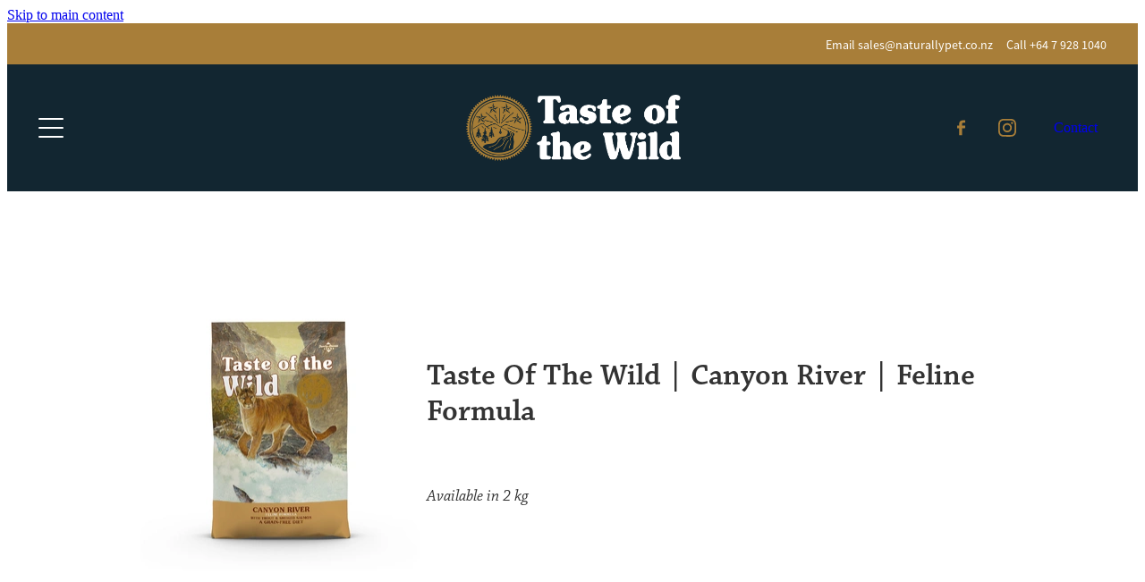

--- FILE ---
content_type: text/html; charset=UTF-8
request_url: https://www.tasteofthewild.co.nz/canyon-river--cat/
body_size: 19566
content:
<!-- Website made on Rocketspark -->
<!DOCTYPE html>
<!-- Blank -->
<html class="">
<head>
    <!-- Global site tag (gtag.js) - Google Analytics -->
                <script async src="https://www.googletagmanager.com/gtag/js?id=G-4G6STNWNE0"></script>
                <script>
                window.dataLayer = window.dataLayer || [];
                function gtag(){dataLayer.push(arguments);}
                gtag('js', new Date());
                gtag('config', 'G-4G6STNWNE0');
                </script>
                <!-- End Google Analytics -->
    <meta name='csrf-token' content='7aebb391e103727b6182ebadb5d5c12e'/>

    
    <meta http-equiv="Content-Type" content="text/html; charset=UTF-8"/>
    
    <title>Spring-Fed Trout &amp; Salmon | Canyon River Cat Formula | Taste of the Wild NZ</title>
    <meta name="description" content="Indulge your cat&#039;s wild side with Taste of the Wild Canyon River Cat Formula. Featuring real trout and fish, this grain-free recipe provides premium nutrition for your adventurous companion."/>
    <meta name="keywords" content="Spring-Fed Trout &amp; Sustainably Sourced Salmon,  Grain-free Cat Food Real Trout and Fish Premium Cat Nutrition High-Quality Pet Food Natural Ingredients for Cats Balanced Nutrition for Cats"/>
        <link rel="icon" type="image/png" href="/images/favicon/favicon/crop192x192.png?v=20220616102915">
    <link rel="apple-touch-icon" href="/images/favicon/favicon/crop192x192.png?v=20220616102915"/>
    
    <script type="text/javascript" src="https://cdn.rocketspark.com/jquery-1.7.2.min.js?v=20260119151153"></script>
     <script> window.configs = {"development":"false","DEVELOPMENT":"false","requestType":"page","PREVIEW":"false","EDITOR":"false","template":"blank","navResizeTemplate":"","baseREMUnit":16,"screenSizes":{"t":{"fontSize":14,"contentWidth":400,"contentWidthOversize":400,"min":0,"max":400,"scale":0.7551,"subScale":0.95,"navScale":0.6,"legacy":false},"h":{"fontSize":16,"contentWidth":600,"contentWidthOversize":600,"min":0,"max":740,"scale":0.7551,"subScale":0.95,"navScale":0.6,"legacy":false},"s":{"fontSize":13,"contentWidth":740,"contentWidthOversize":740,"min":740,"max":1080,"scale":0.7959,"subScale":0.7959,"navScale":0.75,"legacy":false},"m":{"fontSize":16,"contentWidth":980,"contentWidthOversize":1080,"min":1080,"max":1460,"scale":1,"subScale":1,"navScale":1,"legacy":true},"l":{"fontSize":19,"contentWidth":1170,"contentWidthOversize":1300,"min":1460,"max":0,"scale":1.1938,"subScale":1.1938,"navScale":1.1,"legacy":false}},"publicURL":"https:\/\/www.tasteofthewild.co.nz","shortnameURL":"https:\/\/tasteofthewild.rocketspark.co.nz","titleData":{"companyName":"Taste of the Wild NZ","position":"right","separator":" | "},"CONSOLE_OVERRIDE":true,"noZensmooth":true,"release":"2026.1.19","browserSupport":{"chrome":86,"firefox":78,"edge":86,"internet explorer":12,"ie":12,"opera":72,"edgeMobile":44,"safari":13,"samsung browser":12,"android":89},"siteAutoPopupSettings":"","globalisationEnabled":false,"analyticsMode":"GA4"}; </script> <link rel="stylesheet" href="https://cdn.rocketspark.com/_dist/css/auth~vendors.6da4c5858d05.bundle.css" type="text/css" media="all" /> <link rel="stylesheet" href="https://cdn.rocketspark.com/_dist/css/public.d84e6703d527.bundle.css" type="text/css" media="all" /> <link rel="stylesheet" href="https://cdn.rocketspark.com/_dist/css/public~vendors.ece6f489e4ad.bundle.css" type="text/css" media="all" /> <link rel="stylesheet" href="https://cdn.rocketspark.com/_dist/css/dashboard~vendors.9c624b80e5b6.bundle.css" type="text/css" media="all" /> <link rel="preload" as="style" href="https://cdn.icomoon.io/181725/Rocketspark/style.css?8gzh5b" onload="this.onload=null;this.rel='stylesheet'"> <link rel="stylesheet" href="/node_modules/@rocketspark/flint-ui/dist/rocketspark/rocketspark.css?v=1768788713"> <link rel="stylesheet" href="/node_modules/@rocketspark/image-gallery/build/css/index.css"> <script type="text/javascript" src="https://cdn.rocketspark.com/_dist/js/public.min.v20260119151153.js" ></script> <script type="text/javascript" src="https://cdn.rocketspark.com/_dist/js/commons.d2b27aedbfc7.bundle.js" ></script> <script type="text/javascript" src="https://cdn.rocketspark.com/_dist/js/blog~vendors.33618b6145a5.bundle.js" ></script> <script type="text/javascript" src="https://cdn.rocketspark.com/_dist/js/shop~vendors.c0601673efb1.bundle.js" ></script> <script type="text/javascript" src="https://cdn.rocketspark.com/_dist/js/houston~vendors.938afeba088b.bundle.js" ></script> <script type="text/javascript" src="https://cdn.rocketspark.com/_dist/js/auth~vendors.73d62d57e163.bundle.js" ></script> <script type="text/javascript" src="https://cdn.rocketspark.com/_dist/js/dashboard~vendors.b1c830a3c85d.bundle.js" ></script> <script type="text/javascript" src="https://cdn.rocketspark.com/_dist/js/blastoff~vendors.a2b315161b63.bundle.js" ></script> <script type="text/javascript" src="https://cdn.rocketspark.com/_dist/js/public~vendors.d060b7760600.bundle.js" ></script> <script type="text/javascript" src="https://cdn.rocketspark.com/_dist/js/public.1ebb063cfa6f.bundle.js" ></script> <script type="module" src="https://nz.rs-cdn.com/node_modules/@rocketspark/flint-ui/dist/rocketspark/rocketspark.esm.js?v=1768788713"></script> <!--suppress ES6ConvertVarToLetConst --> <script> var detectedLogoWidth = localStorage.getItem('detectedLogoWidth'); if (detectedLogoWidth) { var style = document.createElement('style'); style.innerHTML = "@media all and (min-width: 740px) { #header #logo, #header .logo { width: " + detectedLogoWidth + '; } }'; document.head.appendChild(style); } </script> <link rel="stylesheet" href="https://nz.rs-cdn.com/site_files/32655/74409/css/css.css?v=20260114161556" type="text/css" media="all" title="dynamicstyle" /> <style type="text/css" media="screen" id="pagestyle"> @layer rs-base{._925853a1--b26c4330{--button-group-background-color:#333;--button-group-text-color:#fff;--button-group-border-size:1px;--button-group-border-radius:21.875rem;--button-group-border-color:#333;--button-group-font-weight:600;--button-group-font-family:hrpf;--button-group-font-style:normal;--button-group-hover-background-color:#333;--button-group-hover-text-color:#fff;--button-group-hover-border-color:#333;--button-group-font-size:1rem;--button-group-mobile-font-size:1rem;--button-group-letter-spacing:0em;--button-group-line-height:1.2;--button-group-text-transform:none;--button-group-padding:1rem 1.5em;--button-group-centered-text:center;--button-group-display:inline-flex;--button-group-width:auto;--button-group-min-width:4.375rem;--button-group-max-width:unset}}@layer rs-variants{._7c78bdb9--b26c4330 ._925853a1{--button-group-font-size:1rem;--button-group-mobile-font-size:1rem;--button-group-letter-spacing:0em;--button-group-line-height:1.2;--button-group-text-transform:none;--button-group-border-radius:21.875rem;--button-group-padding:1rem 1.5em;--button-group-display:inline-flex;--button-group-width:auto;--button-group-min-width:4.375rem;--button-group-max-width:unset}}@layer rs-base{._925853a1--0de5b0bb{--button-group-background-color:#a87e39;--button-group-text-color:#fff;--button-group-border-size:0px;--button-group-border-radius:21.875rem;--button-group-border-color:#333;--button-group-font-weight:600;--button-group-font-family:hrpf;--button-group-font-style:normal;--button-group-hover-background-color:#8a601b;--button-group-hover-text-color:#fff;--button-group-hover-border-color:#151515;--button-group-font-size:1.125rem;--button-group-mobile-font-size:1rem;--button-group-letter-spacing:0em;--button-group-line-height:1.5;--button-group-text-transform:none;--button-group-padding:1rem 1.5em;--button-group-centered-text:center;--button-group-display:inline-flex;--button-group-width:auto;--button-group-min-width:4.375rem;--button-group-max-width:unset}}@layer rs-variants{._7c78bdb9--0de5b0bb ._925853a1{--button-group-font-size:1.125rem;--button-group-mobile-font-size:1rem;--button-group-letter-spacing:0em;--button-group-line-height:1.5;--button-group-text-transform:none;--button-group-border-radius:21.875rem;--button-group-padding:1rem 1.5em;--button-group-display:inline-flex;--button-group-width:auto;--button-group-min-width:4.375rem;--button-group-max-width:unset}}@layer rs-base{._925853a1--f8eabbdf{--button-group-background-color:#fff;--button-group-text-color:#a87e39;--button-group-border-size:0px;--button-group-border-radius:21.875rem;--button-group-border-color:#333;--button-group-font-weight:600;--button-group-font-family:hrpf;--button-group-font-style:normal;--button-group-hover-background-color:#e1e1e1;--button-group-hover-text-color:#a87e39;--button-group-hover-border-color:#151515;--button-group-font-size:1.125rem;--button-group-mobile-font-size:1rem;--button-group-letter-spacing:0em;--button-group-line-height:1.5;--button-group-text-transform:none;--button-group-padding:1rem 1.5em;--button-group-centered-text:center;--button-group-display:inline-flex;--button-group-width:auto;--button-group-min-width:4.375rem;--button-group-max-width:unset}}@layer rs-variants{._7c78bdb9--f8eabbdf ._925853a1{--button-group-font-size:1.125rem;--button-group-mobile-font-size:1rem;--button-group-letter-spacing:0em;--button-group-line-height:1.5;--button-group-text-transform:none;--button-group-border-radius:21.875rem;--button-group-padding:1rem 1.5em;--button-group-display:inline-flex;--button-group-width:auto;--button-group-min-width:4.375rem;--button-group-max-width:unset}}@layer rs-base{._925853a1--72ae01f5{--button-group-background-color:#a87e39;--button-group-text-color:#fff;--button-group-border-size:0px;--button-group-border-radius:21.875rem;--button-group-border-color:#333;--button-group-font-weight:600;--button-group-font-family:hrpf;--button-group-font-style:normal;--button-group-hover-background-color:#8a601b;--button-group-hover-text-color:#fff;--button-group-hover-border-color:#151515;--button-group-font-size:1rem;--button-group-mobile-font-size:1rem;--button-group-letter-spacing:0em;--button-group-line-height:1.5;--button-group-text-transform:none;--button-group-padding:1rem 1.5em;--button-group-centered-text:center;--button-group-display:inline-flex;--button-group-width:auto;--button-group-min-width:4.375rem;--button-group-max-width:unset}}@layer rs-variants{._7c78bdb9--72ae01f5 ._925853a1{--button-group-font-size:1rem;--button-group-mobile-font-size:1rem;--button-group-letter-spacing:0em;--button-group-line-height:1.5;--button-group-text-transform:none;--button-group-border-radius:21.875rem;--button-group-padding:1rem 1.5em;--button-group-display:inline-flex;--button-group-width:auto;--button-group-min-width:4.375rem;--button-group-max-width:unset}}@layer rs-base{._925853a1--8005c4d3{--button-group-background-color:#a87e39;--button-group-text-color:#fff;--button-group-border-size:0px;--button-group-border-radius:21.875rem;--button-group-border-color:#a87e39;--button-group-font-weight:700;--button-group-font-family:hrpf;--button-group-font-style:normal;--button-group-hover-background-color:#8a601b;--button-group-hover-text-color:#fff;--button-group-hover-border-color:#8a601b;--button-group-font-size:1.125rem;--button-group-mobile-font-size:1rem;--button-group-letter-spacing:0em;--button-group-line-height:1;--button-group-text-transform:none;--button-group-padding:.7em .95em;--button-group-centered-text:center;--button-group-display:inline-flex;--button-group-width:auto;--button-group-min-width:4.375rem;--button-group-max-width:unset}}@layer rs-variants{._7c78bdb9--8005c4d3 ._925853a1{--button-group-font-size:1.125rem;--button-group-mobile-font-size:1rem;--button-group-letter-spacing:0em;--button-group-line-height:1;--button-group-text-transform:none;--button-group-border-radius:21.875rem;--button-group-padding:.7em .95em;--button-group-display:inline-flex;--button-group-width:auto;--button-group-min-width:4.375rem;--button-group-max-width:unset}}@layer rs-base{._925853a1--4e47a358{--button-group-background-color:#a87e39;--button-group-text-color:#fff;--button-group-border-size:0px;--button-group-border-radius:21.875rem;--button-group-border-color:#333;--button-group-font-weight:600;--button-group-font-family:hrpf;--button-group-font-style:normal;--button-group-hover-background-color:#8a601b;--button-group-hover-text-color:#fff;--button-group-hover-border-color:#8a601b;--button-group-font-size:1.125rem;--button-group-mobile-font-size:1rem;--button-group-letter-spacing:0em;--button-group-line-height:1.5;--button-group-text-transform:none;--button-group-padding:1rem 1.5em;--button-group-centered-text:center;--button-group-display:inline-flex;--button-group-width:auto;--button-group-min-width:4.375rem;--button-group-max-width:unset}}@layer rs-variants{._7c78bdb9--4e47a358 ._925853a1{--button-group-font-size:1.125rem;--button-group-mobile-font-size:1rem;--button-group-letter-spacing:0em;--button-group-line-height:1.5;--button-group-text-transform:none;--button-group-border-radius:21.875rem;--button-group-padding:1rem 1.5em;--button-group-display:inline-flex;--button-group-width:auto;--button-group-min-width:4.375rem;--button-group-max-width:unset}}@layer rs-base{._925853a1--6eab9528{--button-group-background-color:transparent;--button-group-text-color:#333;--button-group-border-size:0px;--button-group-border-radius:21.875rem;--button-group-border-color:#333;--button-group-font-weight:600;--button-group-font-family:hrpf;--button-group-font-style:normal;--button-group-hover-background-color:transparent;--button-group-hover-text-color:#8a601b;--button-group-hover-border-color:#8a601b;--button-group-font-size:1.125rem;--button-group-mobile-font-size:1rem;--button-group-letter-spacing:0em;--button-group-line-height:1.5;--button-group-text-transform:none;--button-group-padding:1rem 1.5em;--button-group-centered-text:center;--button-group-display:inline-flex;--button-group-width:auto;--button-group-min-width:4.375rem;--button-group-max-width:unset}}@layer rs-variants{._7c78bdb9--6eab9528 ._925853a1{--button-group-font-size:1.125rem;--button-group-mobile-font-size:1rem;--button-group-letter-spacing:0em;--button-group-line-height:1.5;--button-group-text-transform:none;--button-group-border-radius:21.875rem;--button-group-padding:1rem 1.5em;--button-group-display:inline-flex;--button-group-width:auto;--button-group-min-width:4.375rem;--button-group-max-width:unset}}@layer rs-base{._925853a1:hover{background-color:var(--button-group-hover-background-color);color:var(--button-group-hover-text-color);box-shadow:inset 0 0 0 var(--button-group-border-size) var(--button-group-hover-border-color)}._925853a1{box-sizing:border-box;border:none;outline:none;cursor:pointer;align-items:center;font-smoothing:antialiased;-webkit-font-smoothing:antialiased;justify-content:var(--button-group-centered-text);text-align:var(--button-group-centered-text);background-color:var(--button-group-background-color);color:var(--button-group-text-color);box-shadow:inset 0 0 0 var(--button-group-border-size) var(--button-group-border-color);border-radius:var(--button-group-border-radius);padding:var(--button-group-padding);font-family:var(--button-group-font-family);font-weight:var(--button-group-font-weight);font-style:var(--button-group-font-style);font-size:var(--button-group-font-size);text-transform:var(--button-group-text-transform);letter-spacing:var(--button-group-letter-spacing);transition:background-color .15s ease-out,color .15s ease-out,border-color .15s ease-out;line-height:var(--button-group-line-height);display:var(--button-group-display);width:var(--button-group-width);max-width:var(--button-group-max-width);min-width:var(--button-group-min-width);word-wrap:break-word;min-height:calc(var(--button-group-font-size)*var(--button-group-line-height))}@media (max-width:41.6875rem){._925853a1{font-size:var(--button-group-mobile-font-size)}}}._f1dcfe40{display:flex;flex-wrap:wrap;gap:.5rem;align-items:center;align-self:stretch}._4b0152f0{display:inline-block;width:auto;max-width:none;min-width:4.375rem;text-align:center;white-space:nowrap;text-decoration:none}._766d9222{justify-content:start}._3d1a6c78{justify-content:center}._774d5a3c{justify-content:end}._252144ef{padding:1.25rem;overflow:hidden;box-sizing:border-box;width:75%;position:absolute;z-index:2;left:50%;transform:translateX(-50%);top:10%;pointer-events:none;opacity:0;background-color:var(--button-group-background-color);font-smoothing:antialiased;-webkit-font-smoothing:antialiased}._8dce7e5f{position:absolute;top:0;left:0;width:100%;height:100%;z-index:1;opacity:0;pointer-events:none}._2c899cee{pointer-events:auto}._9df0276b{font-size:1.125rem;line-height:1.2em;padding-left:2.1875rem;word-wrap:break-word}._9df0276b svg{width:1.5rem;height:1.1875rem;position:absolute;top:50%;transform:translateY(-50%);translate:-2.5rem 0;fill:var(--button-group-text-color)}._a6990dac{display:inline-flex;align-items:center;justify-content:space-between;gap:.5rem}._a6990dac:hover ._611ce439{background-color:var(--button-group-hover-text-color)}._a6990dac:hover ._611ce439 svg{fill:var(--button-group-hover-background-color)}._611ce439{border-radius:var(--button-group-border-radius);background-color:var(--button-group-text-color);padding:.125rem .375rem;transition:background .25s linear;display:inline-flex;align-items:center;line-height:1rem;gap:.25rem}._611ce439 svg{height:8PX;fill:var(--button-group-background-color)}._a6990dac:hover ._6e81833f{color:var(--button-group-hover-background-color)}._6e81833f{font-family:arial;text-transform:uppercase;font-size:.6875rem;font-weight:700;color:var(--button-group-background-color);position:relative;transition:background .25s linear;letter-spacing:initial}._2c8f55ae{display:inline-flex;transition:background .25s linear}._a6990dac:hover ._ab36743f svg{fill:var(--content-background-color)}._ab36743f svg{fill:var(--content-background-color)}._a6990dac:hover ._e43b9f01{color:var(--content-background-color)}._e43b9f01{color:var(--content-background-color)}._9cefdf70 ._ce3b2903{width:auto}._9cefdf70 ._611ce439{display:none}._7720d2f9:not(:focus-visible){position:absolute;left:-1px;top:auto;width:1px;height:1px;overflow:hidden;padding:0;clip:rect(1px,1px,1px,1px);clip-path:inset(50%);margin:-1px}body.auth ._7720d2f9:focus-visible{top:3.625rem}._7720d2f9:focus-visible{position:absolute;width:auto;height:auto;z-index:2000;left:.5rem;top:.5rem;clip:unset;clip-path:unset;font-size:1rem;padding:.75rem 1.25rem}._254b5c18:focus-visible{background-color:#244fb6;color:#fff;border-radius:.25rem}._254b5c18:hover{background-color:#1c3f91}.nsdh3-ay6wr{margin-top:0;margin-bottom:0;--stack-design-padding-top:4.438rem;--stack-design-padding-bottom:.5rem;padding-top:var(--stack-design-padding-top,0);padding-bottom:var(--stack-design-padding-bottom,0);--stack-design-column-gap:0;--stack-design-padding-left:0;--stack-design-padding-right:0}.nsdh3-ay6wr .column{padding-left:0;padding-right:0}.nsdh3-ay6wr .column-container{gap:var(--stack-design-column-gap,0)}.nsdh3-ay6wr .stack-inner{padding-left:var(--stack-design-padding-left,0);padding-right:var(--stack-design-padding-right,0)}@media screen and (max-width:740px){.stack.nsdh3-ay6wr .column{padding-top:8px;padding-bottom:8px;padding-left:24px;padding-right:24px}.stack.nsdh3-ay6wr{margin-top:0;margin-bottom:0;--stack-design-mobile-padding-top:.5rem;--stack-design-mobile-padding-bottom:.5rem;padding-top:var(--stack-design-mobile-padding-top,0);padding-bottom:var(--stack-design-mobile-padding-bottom,0);--stack-design-mobile-padding-left:0;--stack-design-mobile-padding-right:0}.stack.nsdh3-ay6wr .column-container{gap:0}.stack.nsdh3-ay6wr .stack-inner{padding-left:var(--stack-design-mobile-padding-left,0);padding-right:var(--stack-design-mobile-padding-right,0)}}.grid-gallery.nblh3-mfvmf .grid-gallery__items-container{grid-template-columns:repeat(1,1fr);column-gap:11px;row-gap:11px;grid-gap:11px;font-style:normal}.image-popup__container.grid-gallery-popup--nblh3-mfvmf{font-family:hrpf;font-weight:600;font-style:normal}.image-popup__container.grid-gallery-popup--nblh3-mfvmf .image-popup__caption{font-family:hrpf;font-weight:400;font-style:normal}.grid-gallery.nblh3-mfvmf .grid-gallery__item-container .grid-gallery__item-content{padding-bottom:100%}.grid-gallery.nblh3-mfvmf .grid-gallery__item-container .grid-gallery__item-text-container .grid-gallery__item-title{font-family:hrpf;font-weight:600;font-style:normal;font-size:2.125rem;color:#fff;letter-spacing:0em;line-height:1.2em}.grid-gallery.nblh3-mfvmf .grid-gallery__item-container .grid-gallery__item-text-container .grid-gallery__item-blurb{font-family:hrpf;font-weight:400;font-style:normal;font-size:1.125rem;color:#fff;letter-spacing:0em;line-height:1.2em;border-bottom-color:unset}.grid-gallery.nblh3-mfvmf .grid-gallery__item-container .grid-gallery__item-text-container .grid-gallery__item-blurb--button.site-button{letter-spacing:0em}#main_body .stack .grid-gallery.nblh3-mfvmf .grid-gallery__item-container .grid-gallery__item-text-container .grid-gallery__item-blurb--button.site-button{line-height:1.2em}.grid-gallery.nblh3-mfvmf .grid-gallery__item-container.ngih3-imgxb .grid-gallery__item-text-container .grid-gallery__item-title{color:#fff}.grid-gallery.nblh3-mfvmf .grid-gallery__item-container.ngih3-imgxb .grid-gallery__item-text-container .grid-gallery__item-blurb{color:#fff}.grid-gallery.nblh3-mfvmf .grid-gallery__item-container.ngih3-imgxb .grid-gallery__item-overlay{background-color:rgba(168,126,57,0)}@media all and (max-width:740px){.grid-gallery.nblh3-mfvmf .grid-gallery__items-container{grid-template-columns:repeat(1,1fr)}.grid-gallery.nblh3-mfvmf .grid-gallery__item-container .grid-gallery__item-text-container .grid-gallery__item-title{font-size:2.125rem}.grid-gallery.nblh3-mfvmf .grid-gallery__item-container .grid-gallery__item-text-container .grid-gallery__item-blurb{font-size:1.125rem}}._0be6492b{max-width:calc(100% - var(--grid-gallery-cell-padding)*2)}._1100af70--131331da{--fluid-width:8}._4993ced5--131331da{flex:0 1 calc(100%/(var(--grid-size,24)/var(--fluid-width,8)))}._1100af70--01ff080b{--fluid-width:16}._4993ced5--01ff080b{flex:0 1 calc(100%/(var(--grid-size,24)/var(--fluid-width,8)))}.nsdh3-21cuw{--stack-design-padding-top:0;--stack-design-padding-bottom:0;padding-top:var(--stack-design-padding-top,0);padding-bottom:var(--stack-design-padding-bottom,0);--stack-design-column-gap:0;--stack-design-padding-left:0;--stack-design-padding-right:0}.nsdh3-21cuw .column-container{gap:var(--stack-design-column-gap,0)}.nsdh3-21cuw .stack-inner{padding-left:var(--stack-design-padding-left,0);padding-right:var(--stack-design-padding-right,0)}@media screen and (max-width:740px){.stack.nsdh3-21cuw .column{padding-top:8px;padding-bottom:8px;padding-left:24px;padding-right:24px}.stack.nsdh3-21cuw{margin-top:0;margin-bottom:0;--stack-design-mobile-padding-top:.5rem;--stack-design-mobile-padding-bottom:.5rem;padding-top:var(--stack-design-mobile-padding-top,0);padding-bottom:var(--stack-design-mobile-padding-bottom,0);--stack-design-mobile-padding-left:0;--stack-design-mobile-padding-right:0}.stack.nsdh3-21cuw .column-container{gap:0}.stack.nsdh3-21cuw .stack-inner{padding-left:var(--stack-design-mobile-padding-left,0);padding-right:var(--stack-design-mobile-padding-right,0)}}._1100af70--bf605e3f{--fluid-width:12}._4993ced5--bf605e3f{flex:0 1 calc(100%/(var(--grid-size,24)/var(--fluid-width,8)))}._1100af70--2e508d24{--fluid-width:12}._4993ced5--2e508d24{flex:0 1 calc(100%/(var(--grid-size,24)/var(--fluid-width,8)))}.nsdh3-clftm{margin-top:0;margin-bottom:5.5rem;--stack-design-padding-top:.5rem;--stack-design-padding-bottom:.5rem;padding-top:var(--stack-design-padding-top,0);padding-bottom:var(--stack-design-padding-bottom,0);--stack-design-column-gap:0;--stack-design-padding-left:0;--stack-design-padding-right:0}.nsdh3-clftm .column-container{gap:var(--stack-design-column-gap,0)}.nsdh3-clftm .stack-inner{padding-left:var(--stack-design-padding-left,0);padding-right:var(--stack-design-padding-right,0)}@media screen and (max-width:740px){.stack.nsdh3-clftm .column{padding-top:8px;padding-bottom:8px;padding-left:24px;padding-right:24px}.stack.nsdh3-clftm{margin-top:0;margin-bottom:0;--stack-design-mobile-padding-top:.5rem;--stack-design-mobile-padding-bottom:.5rem;padding-top:var(--stack-design-mobile-padding-top,0);padding-bottom:var(--stack-design-mobile-padding-bottom,0);--stack-design-mobile-padding-left:0;--stack-design-mobile-padding-right:0}.stack.nsdh3-clftm .column-container{gap:0}.stack.nsdh3-clftm .stack-inner{padding-left:var(--stack-design-mobile-padding-left,0);padding-right:var(--stack-design-mobile-padding-right,0)}}.grid-gallery.nblh3-w2uck .grid-gallery__items-container{grid-template-columns:repeat(2,1fr);column-gap:8px;row-gap:8px;grid-gap:8px;font-style:normal}.image-popup__container.grid-gallery-popup--nblh3-w2uck{font-family:hrpf;font-weight:600;font-style:normal}.image-popup__container.grid-gallery-popup--nblh3-w2uck .image-popup__caption{font-family:hrpf;font-weight:400;font-style:normal}.grid-gallery.nblh3-w2uck .grid-gallery__item-container .grid-gallery__item-content{padding-bottom:100%}.grid-gallery.nblh3-w2uck .grid-gallery__item-container .grid-gallery__item-text-container .grid-gallery__item-title{font-family:hrpf;font-weight:600;font-style:normal;font-size:2.125rem;color:#fff;letter-spacing:0em;line-height:1.2em}.grid-gallery.nblh3-w2uck .grid-gallery__item-container .grid-gallery__item-text-container .grid-gallery__item-blurb{font-family:hrpf;font-weight:400;font-style:normal;font-size:1.125rem;color:#fff;letter-spacing:0em;line-height:1.2em;border-bottom-color:unset}.grid-gallery.nblh3-w2uck .grid-gallery__item-container .grid-gallery__item-text-container .grid-gallery__item-blurb--button.site-button{letter-spacing:0em}#main_body .stack .grid-gallery.nblh3-w2uck .grid-gallery__item-container .grid-gallery__item-text-container .grid-gallery__item-blurb--button.site-button{line-height:1.2em}.grid-gallery.nblh3-w2uck .grid-gallery__item-container.ngih3-4fa7l .grid-gallery__item-text-container .grid-gallery__item-title{color:#fff}.grid-gallery.nblh3-w2uck .grid-gallery__item-container.ngih3-4fa7l .grid-gallery__item-text-container .grid-gallery__item-blurb{color:#fff}.grid-gallery.nblh3-w2uck .grid-gallery__item-container.ngih3-4fa7l .grid-gallery__item-overlay{background-color:rgba(168,126,57,0)}.grid-gallery.nblh3-w2uck .grid-gallery__item-container.ngih3-69sx7 .grid-gallery__item-text-container .grid-gallery__item-title{color:#fff}.grid-gallery.nblh3-w2uck .grid-gallery__item-container.ngih3-69sx7 .grid-gallery__item-text-container .grid-gallery__item-blurb{color:#fff}.grid-gallery.nblh3-w2uck .grid-gallery__item-container.ngih3-69sx7 .grid-gallery__item-overlay{background-color:rgba(168,126,57,0)}@media all and (max-width:740px){.grid-gallery.nblh3-w2uck .grid-gallery__items-container{grid-template-columns:repeat(1,1fr)}.grid-gallery.nblh3-w2uck .grid-gallery__item-container .grid-gallery__item-text-container .grid-gallery__item-title{font-size:2.125rem}.grid-gallery.nblh3-w2uck .grid-gallery__item-container .grid-gallery__item-text-container .grid-gallery__item-blurb{font-size:1.125rem}}._0be6492b{max-width:calc(100% - var(--grid-gallery-cell-padding)*2)}._1100af70--6cc3ee88{--fluid-width:24}._4993ced5--6cc3ee88{flex:0 1 calc(100%/(var(--grid-size,24)/var(--fluid-width,8)))}#content .stack_area{padding-bottom:0}.nsdh3-t2x3p{--stack-design-padding-top:3.125rem;--stack-design-padding-bottom:3.125rem;padding-top:var(--stack-design-padding-top,0);padding-bottom:var(--stack-design-padding-bottom,0);--stack-design-column-gap:0;--stack-design-padding-left:0;--stack-design-padding-right:0}.nsdh3-t2x3p .column-container{gap:var(--stack-design-column-gap,0)}.nsdh3-t2x3p .stack-inner{padding-left:var(--stack-design-padding-left,0);padding-right:var(--stack-design-padding-right,0)}@media screen and (max-width:740px){.stack.nsdh3-t2x3p .column{padding-top:8px;padding-bottom:8px;padding-left:66px;padding-right:66px}.stack.nsdh3-t2x3p{margin-top:0;margin-bottom:0;--stack-design-mobile-padding-top:3.125rem;--stack-design-mobile-padding-bottom:.5rem;padding-top:var(--stack-design-mobile-padding-top,0);padding-bottom:var(--stack-design-mobile-padding-bottom,0);--stack-design-mobile-padding-left:0;--stack-design-mobile-padding-right:0}.stack.nsdh3-t2x3p .column-container{gap:0}.stack.nsdh3-t2x3p .stack-inner{padding-left:var(--stack-design-mobile-padding-left,0);padding-right:var(--stack-design-mobile-padding-right,0)}}.stack.nsdh3-t2x3p{background:#a87e39}#main_body .stack.nsdh3-t2x3p .block h2{color:#fff;font-size:1.563rem}#main_body .stack.nsdh3-t2x3p .accordion-block .accordion-block__item-icon--h2 svg path{fill:#fff}#main_body .stack.nsdh3-t2x3p .block h2.heading{color:#fff}#main_body .stack.nsdh3-t2x3p .block h2.heading a{color:#fff}#main_body .stack.nsdh3-t2x3p .accordion-block .accordion-block__item-icon--h2 svg{width:1.563rem;height:1.563rem}#main_body .stack.nsdh3-t2x3p .block .p-font:not(.picture-subtitle){color:#fff}#main_body .stack.nsdh3-t2x3p .accordion-block .accordion-block__item-icon--.p-font:not(.picture-subtitle) svg path{fill:#fff}#main_body .stack.nsdh3-t2x3p .block .p-font:not(.picture-subtitle).heading{color:#fff}#main_body .stack.nsdh3-t2x3p .block .p-font:not(.picture-subtitle).heading a{color:#fff}#main_body .stack.nsdh3-t2x3p #main_body .blog_post_holder .blog_readmore{color:#fff}#main_body .stack.nsdh3-t2x3p .p-font-colour{color:#fff}#main_body .stack.nsdh3-t2x3p .text_block .text_block_text a{color:#fff}#main_body .stack.nsdh3-t2x3p .text_block .text_block_text a:visited{color:#fff}#main_body .stack.nsdh3-t2x3p .accordion-block .accordion-block__item-content a{color:#fff}#main_body .stack.nsdh3-t2x3p .accordion-block .accordion-block__item-content a:visited{color:#fff}#main_body .stack.nsdh3-t2x3p .text-link-colour{color:#fff}#main_body .stack.nsdh3-t2x3p .text-link-colour svg{fill:#fff}#main_body .stack.nsdh3-t2x3p{--accessibility-outline-color:#fff}.stack .column.column--has-no-top-bottom-spacing ._982f9e32:only-child{padding-top:0;padding-bottom:0}._0884a393{aspect-ratio:var(--aspect-ratio)}._01cee16c{overflow:hidden;width:100%;height:100%}._1100af70--bb1ec359{--fluid-width:6}._4993ced5--bb1ec359{flex:0 1 calc(100%/(var(--grid-size,24)/var(--fluid-width,8)))}._1100af70--636a8b9e{--fluid-width:6}._4993ced5--636a8b9e{flex:0 1 calc(100%/(var(--grid-size,24)/var(--fluid-width,8)))}._1100af70--546682ab{--fluid-width:6}._4993ced5--546682ab{flex:0 1 calc(100%/(var(--grid-size,24)/var(--fluid-width,8)))}._1100af70--34419a76{--fluid-width:6}._4993ced5--34419a76{flex:0 1 calc(100%/(var(--grid-size,24)/var(--fluid-width,8)))}._5d5af514{--grid-size:24}._ac00c56e--e3683840{width:100%;height:auto}._ac00c56e--e3683840{transform-origin:50.000000% 50.000000%}._0884a393--e3683840{--aspect-ratio:5}._ac00c56e--e3683840{transform:translateY(-.71868583162217%) scale(1)}._ac00c56e--6acc74e9{width:100%;height:auto}._ac00c56e--6acc74e9{transform-origin:50.000000% 50.000000%}._0884a393--6acc74e9{--aspect-ratio:3.3116883116883}._ac00c56e--6acc74e9{transform:translateY(-.94490125799424%) scale(1)} </style> <link rel="preload" href="https://nz.rs-cdn.com/site_files/32655/assets/page/page330874_deferred.css?v=20260119034358" as="style" onload="this.onload=null;this.rel='stylesheet'" /> <meta name="viewport" content="width=device-width, initial-scale=1"> 
            <script defer type="text/javascript" src="//use.typekit.net/ik/[base64].js"></script>
<!-- Meta Pixel Code -->
<script>
!function(f,b,e,v,n,t,s)
{if(f.fbq)return;n=f.fbq=function(){n.callMethod?
n.callMethod.apply(n,arguments):n.queue.push(arguments)};
if(!f._fbq)f._fbq=n;n.push=n;n.loaded=!0;n.version='2.0';
n.queue=[];t=b.createElement(e);t.async=!0;
t.src=v;s=b.getElementsByTagName(e)[0];
s.parentNode.insertBefore(t,s)}(window, document,'script',
'https://connect.facebook.net/en_US/fbevents.js');
fbq('init', '1781869535598504');
fbq('track', 'PageView');
</script>
<noscript><img height="1" width="1" style="display:none"
src="https://www.facebook.com/tr?id=1781869535598504&ev=PageView&noscript=1"
/></noscript>
<!-- End Meta Pixel Code -->
<meta property="og:image" content="https://nz.rs-cdn.com/images/nwsh3-po283/grid-gallery/0d4fce0961b85562ab7854ac73fad373__c8cc/w1200.jpg">
<meta property="og:image" content="https://nz.rs-cdn.com/images/nwsh3-po283/grid-gallery/1b0767ea69eed9409196ed79a0d0a921__8165/w1200.jpg">
<meta property="og:image" content="https://nz.rs-cdn.com/images/nwsh3-po283/grid-gallery/a40585b63cafab057afe3aed96df9334__eeef/w1200.jpg">
    
    
    
</head>
<body id="page_21" data-id="9851f35e-63c3-4acf-9b0e-019ce68dfccd" data-page-id="330874" class="contact-bar" data-content-schedule="{&quot;isScheduled&quot;:false,&quot;scheduledAt&quot;:null}">
    <a href="#main_body" class="_925853a1 _925853a1--0de5b0bb _7720d2f9">Skip to main content</a>        <div id="fb-root"></div>

        <style>.old-browser-popup{position:fixed;width:100%;height:100%;z-index:9999999}.old-browser-popup__background-fade{position:absolute;background:#000;width:100%;height:100%;opacity:.6;z-index:1}.old-browser-popup__box{position:relative;z-index:2;width:42.25rem;margin:0 auto;text-align:center;top:40%}.old-browser-popup__inner{padding:3rem 2rem;font-size:1rem}.old-browser-popup__inner .site-button{margin:1rem auto 0;font-size:1.2rem}@media (max-width:720px){.old-browser-popup__box{width:90%;top:50%;-ms-transform:translate(0,-50%);-webkit-transform:translate(0,-50%);transform:translate(0,-50%)}.old-browser-popup__box br{display:none}.old-browser-popup__inner a.site-button{font-size:16px}}</style>
    <script src="https://cdn.jsdelivr.net/npm/ua-parser-js@0/dist/ua-parser.min.js"></script>
    <script type="text/javascript">
    "use strict";if(!window.PREVIEW&&!window.EDITOR&&window.sessionStorage&&null===window.sessionStorage.getItem("old-browser")){var browserName,version,parser=new UAParser,popup='<div class="old-browser-popup"><div class="old-browser-popup__background-fade"></div><div class="old-browser-popup__box content-background"><div class="old-browser-popup__inner p-font p-font-colour">Our website doesn\'t fully support the browser you are using, we <br/>recommend you <a href="https://updatemybrowser.org/" target="_blank">update to a newer version</a>.<br/><a onclick="location.reload();" class="site-button">Continue with current browser</a></div></div></div>';if(void 0!==parser){void 0!==parser.getBrowser().name&&(browserName=parser.getBrowser().name.toLowerCase()),void 0!==parser.getBrowser().version&&(version=parseFloat(parser.getBrowser().version));var browserPopup=document.getElementById("old-browser-popup");if(void 0!==browserName){var configs=window.configs;if(Object.prototype.hasOwnProperty.call(configs,"browserSupport")&&Object.prototype.hasOwnProperty.call(configs.browserSupport,browserName)){var browserNameTest=configs.browserSupport[browserName];"edge"===browserName&&"mobile"===parser.getDevice().type&&(browserNameTest="edgeMobile"),version<configs.browserSupport[browserNameTest]&&document.body.insertAdjacentHTML("beforeend",popup)}}}window.sessionStorage.setItem("old-browser",!0)}
    </script>
    <div class="side-of-page">
            </div> <!-- end .side-of-page -->

    <div id="shadow">

        <div id="shadow_inner">
                <div class="announcement-bar">
        <div class="announcement-bar__content"><p class="text-center">New announcement. Learn more</p></div>
        <rs-icon class="announcement-bar__close" name="x"></rs-icon>
    </div>
<div class="rs-contact-bar-container right rs-contact-bar-container--blank-template header--width-full" data-position="top" style="display: block;"><div class="rs-contact-bar-inner"><span class="email">Email <a href="mailto:&#115;&#97;&#108;&#101;&#115;&#64;&#110;&#97;&#116;&#117;&#114;&#97;&#108;&#108;&#121;&#112;&#101;&#116;&#46;&#99;&#111;&#46;&#110;&#122;">&#115;&#97;&#108;&#101;&#115;&#64;&#110;&#97;&#116;&#117;&#114;&#97;&#108;&#108;&#121;&#112;&#101;&#116;&#46;&#99;&#111;&#46;&#110;&#122;</a></span><span class="phone">Call +64 7 928 1040</span></div></div><div class="header _51cf2b51 header--template-hamburger-left header--template-hamburger header--sticky-fix">
    <div class="header__inner header__inner-width-full">
        <div class="header__title-nav-wrapper">
    <button class="header__hamburger header__hamburger--desktop header__hamburger--squeeze" type="button" aria-label="Open navigation menu" aria-controls="hamburger-navigation-menu" aria-expanded="false">
      <span class="header__hamburger-box">
        <span class="header__hamburger-inner"></span>
      </span>
    </button>
    <div class="header-logo header-logo--image">
            <a href="/" class="header-logo__inner" aria-label="Taste of the Wild homepage">
                    </a>
        </div>
</div>
<div class="header__right">
    <div class="header-icons">
                <div class="header-social-icons social-container style7 pageMenu custom">
        <div class="social-row">
                                                <a class="social-icon facebook-icon" href="https://www.facebook.com/tasteofthewildnz" target="_blank" title="A link to this website's Facebook.">
                        <svg height="17" width="9" xmlns:xlink="http://www.w3.org/1999/xlink" xmlns="http://www.w3.org/2000/svg" viewBox="0 0 9 17">
    <path fill-rule="evenodd" d="M 8.86 9.02 C 8.86 9.02 5.61 9.02 5.61 9.02 C 5.61 9.02 5.61 17 5.61 17 C 5.61 17 2.3 17 2.3 17 C 2.3 17 2.3 9.02 2.3 9.02 C 2.3 9.02 0 9.02 0 9.02 C 0 9.02 0 6.15 0 6.15 C 0 6.15 2.3 6.15 2.3 6.15 C 2.3 6.15 2.3 4.97 2.3 3.7 C 2.3 1.77 3.66 0 6.79 0 C 8.05 0 8.99 0.11 8.99 0.11 C 8.99 0.11 8.91 2.79 8.91 2.79 C 8.91 2.79 7.96 2.79 6.92 2.79 C 5.79 2.79 5.61 3.26 5.61 4.05 C 5.61 4.15 5.61 4.19 5.61 4.19 C 5.61 4.41 5.61 4.95 5.61 6.15 C 5.61 6.15 9 6.15 9 6.15 C 9 6.15 8.86 9.02 8.86 9.02 Z" />
</svg>
                    </a>
                                    <a class="social-icon instagram-icon" href="https://www.instagram.com/tasteofthewildnz" target="_blank" title="A link to this website's Instagram.">
                        <?xml version="1.0" encoding="utf-8"?>
<!-- Generator: Adobe Illustrator 19.2.1, SVG Export Plug-In . SVG Version: 6.00 Build 0)  -->
<svg version="1.1" id="Layer_1" xmlns="http://www.w3.org/2000/svg" xmlns:xlink="http://www.w3.org/1999/xlink" x="0px" y="0px"
	 viewBox="0 0 504 504" style="enable-background:new 0 0 504 504;" xml:space="preserve">
<g>
	<path d="M504,191c-0.4-5.2-0.9-32.5-1.1-37.7c-1-23.9-3.8-47.5-13.4-69.7C471.8,42.7,440.6,17.8,397.7,7c-19-4.8-38.5-5.7-57.9-6.2
		c-0.2,0-0.3,0-0.4,0C284.2,0.8,224.3,0,169.1,0c-5.2,0.4-10.5,0.9-15.7,1.1c-23.9,1-47.5,3.8-69.7,13.4
		C42.8,32.2,17.9,63.4,7.1,106.3c-4.8,19-5.7,38.5-6.2,57.9L0,335c0.4,5.2,0.9,10.5,1.1,15.7c1,23.9,3.8,47.5,13.4,69.7
		c17.7,40.9,48.9,65.8,91.8,76.6c19,4.8,38.5,5.7,57.9,6.2c0.2,0,0.3,0,0.4,0c55.2,0,115.1,0.8,170.3,0.8c5.2-0.4,10.5-0.9,15.7-1.1
		c23.9-1,47.5-3.8,69.7-13.4c40.9-17.7,65.8-48.9,76.6-91.8c4.8-19,5.7-38.5,6.2-57.9c0-0.2,0-0.3,0-0.4
		C503.2,284.1,504,246.2,504,191z M456.8,353.9c-0.5,12.2-2.1,24.7-5.3,36.4c-9.9,36.4-34.6,57.6-71.3,63.3
		c-21.4,3.4-43.4,3.8-65.2,4.3c-29.5,0.8-59,0.7-88.5,0.4c-29.6-0.4-59.3-0.8-88.9-2.6c-26-1.6-49.4-10.2-67.2-30.7
		c-12.7-14.6-19.3-32-21.3-50.8c-2-19.7-2.8-39.5-3.2-59.3c-0.6-29.5-0.7-59-0.4-88.5c0.4-29.6,0.8-59.3,2.6-88.9
		c1.6-26,10.2-49.4,30.7-67.2c14.6-12.7,32-19.3,50.8-21.3c19.7-2,39.5-2.8,59.3-3.2c29.5-0.6,59-0.7,88.5-0.4
		c29.6,0.4,59.3,0.8,88.9,2.6c26,1.6,49.4,10.2,67.2,30.7c12.7,14.6,19.3,32,21.3,50.8c2,19.7,2.8,39.5,3.3,59.3
		c0.5,21,0.9,42,0.9,63c0.3,0-0.3,0,0,0C458.3,285.9,458,319.9,456.8,353.9z"/>
	<path d="M381.5,252.1c0,71.7-58.1,129.5-129.9,129.4c-71.4-0.1-129.2-58.1-129.1-129.6c0.1-71.7,58.1-129.5,129.9-129.4
		C323.8,122.6,381.5,180.6,381.5,252.1z M251.9,335.8c45.9,0,83.9-37.5,83.9-82.9c0-46.7-37.2-84.7-83-84.8
		c-46.9,0-84.6,37.3-84.7,83.6C168.2,298.2,205.7,335.8,251.9,335.8z"/>
	<path d="M386.2,87.2c16.9-0.1,30.6,13.4,30.6,30.3c0,16.8-13.6,30.5-30.4,30.5c-16.7,0-30.5-13.8-30.4-30.6
		C356.1,100.8,369.7,87.2,386.2,87.2z"/>
</g>
</svg>

                    </a>
                                    </div>
    </div>

        
    </div>        <div class="header-buttons">
        <a href="/contact/" class="_925853a1 _925853a1--8005c4d3 _4b0152f0" target="">
            Contact
        </a>
    </div>

</div>
<div class="hamburger__menu hamburger__menu--left" id="hamburger-navigation-menu" aria-hidden="true" inert>
    <button class="hamburger__menu-close--button hamburger__menu-close" aria-label="Close navigation menu" aria-controls="hamburger-navigation-menu" aria-expanded="false" aria-hidden="true" inert>
        <rs-icon name="fine-x" size="24"></rs-icon>
    </button>
    <nav class="site-nav" id="site-navigation" aria-label="Main navigation">
            <div class="site-nav__desktop">
                            <div class="site-nav__item header-dropdown--has-dropdown">

                                            <a href="/canine-formula/" class="site-nav__item-link">
                            Canine Formula
                                                            <span class="header-dropdown__arrow"><?xml version="1.0" encoding="UTF-8"?>
<svg width="21px" height="14px" viewBox="0 0 21 14" version="1.1" xmlns="http://www.w3.org/2000/svg" xmlns:xlink="http://www.w3.org/1999/xlink">
    <g stroke="none" stroke-width="1" fill="none" fill-rule="evenodd">
        <polygon fill="#000000" points="20.1999615 3.43121387 10.4311754 13.2 0.286666716 3.05549133 2.95429677 0.2 10.4311754 7.67687861 17.5323315 0.575722543"></polygon>
    </g>
</svg></span>
                                                    </a>
                    
                                            <div class="header-dropdown">
                            <div class="header-dropdown__menu">
                                                                    <a class="header-dropdown__link " href="/pacific-stream--puppy/">Pacific Stream | Puppy</a>
                                                                    <a class="header-dropdown__link " href="/pacific-stream--dog/">Pacific Stream | Dog</a>
                                                                    <a class="header-dropdown__link " href="/high-prairie--puppy/">High Prairie | Puppy</a>
                                                                    <a class="header-dropdown__link " href="/high-prairie--dog/">High Prairie | Dog</a>
                                                                    <a class="header-dropdown__link " href="/sierra-mountain--dog/">Sierra Mountain | Dog</a>
                                                                    <a class="header-dropdown__link " href="/south-west-canyon--dog/">South West Canyon | Dog</a>
                                                                    <a class="header-dropdown__link " href="/wetlands--dog/">Wetlands | Dog</a>
                                                                    <a class="header-dropdown__link " href="/appalachian-valley--small-breed/">Appalachian Valley | Small Breed</a>
                                                                    <a class="header-dropdown__link " href="/pine-forest--dog/">Pine Forest | Dog</a>
                                                                    <a class="header-dropdown__link " href="/reviews--dog/">Reviews – Dog</a>
                                                            </div>
                        </div>
                                    </div>
                            <div class="site-nav__item header-dropdown--has-dropdown">

                                            <a href="/feline-formula/" class="site-nav__item-link">
                            Feline Formula
                                                            <span class="header-dropdown__arrow"><?xml version="1.0" encoding="UTF-8"?>
<svg width="21px" height="14px" viewBox="0 0 21 14" version="1.1" xmlns="http://www.w3.org/2000/svg" xmlns:xlink="http://www.w3.org/1999/xlink">
    <g stroke="none" stroke-width="1" fill="none" fill-rule="evenodd">
        <polygon fill="#000000" points="20.1999615 3.43121387 10.4311754 13.2 0.286666716 3.05549133 2.95429677 0.2 10.4311754 7.67687861 17.5323315 0.575722543"></polygon>
    </g>
</svg></span>
                                                    </a>
                    
                                            <div class="header-dropdown">
                            <div class="header-dropdown__menu">
                                                                    <a class="header-dropdown__link " href="/canyon-river--cat/">Canyon River | Cat</a>
                                                                    <a class="header-dropdown__link " href="/rocky-mountain--cat/">Rocky Mountain | Cat</a>
                                                                    <a class="header-dropdown__link " href="/reviews--cat/">Reviews – Cat</a>
                                                            </div>
                        </div>
                                    </div>
                            <div class="site-nav__item">

                                            <a href="/stockists/" class="site-nav__item-link">
                            Stockists
                                                    </a>
                    
                                    </div>
                            <div class="site-nav__item">

                                            <a href="/become-a-retailer/" class="site-nav__item-link">
                            Become a Retailer
                                                    </a>
                    
                                    </div>
                            <div class="site-nav__item">

                                            <a href="/ingredients/" class="site-nav__item-link">
                            Ingredients
                                                    </a>
                    
                                    </div>
                            <div class="site-nav__item">

                                            <a href="/blog/" class="site-nav__item-link">
                            Articles
                                                    </a>
                    
                                    </div>
                            <div class="site-nav__item header-dropdown--has-dropdown">

                                            <a href="/about/" class="site-nav__item-link">
                            About
                                                            <span class="header-dropdown__arrow"><?xml version="1.0" encoding="UTF-8"?>
<svg width="21px" height="14px" viewBox="0 0 21 14" version="1.1" xmlns="http://www.w3.org/2000/svg" xmlns:xlink="http://www.w3.org/1999/xlink">
    <g stroke="none" stroke-width="1" fill="none" fill-rule="evenodd">
        <polygon fill="#000000" points="20.1999615 3.43121387 10.4311754 13.2 0.286666716 3.05549133 2.95429677 0.2 10.4311754 7.67687861 17.5323315 0.575722543"></polygon>
    </g>
</svg></span>
                                                    </a>
                    
                                            <div class="header-dropdown">
                            <div class="header-dropdown__menu">
                                                                    <a class="header-dropdown__link " href="/contact/">Contact</a>
                                                                    <a class="header-dropdown__link " href="/faq/">FAQ</a>
                                                                    <a class="header-dropdown__link " href="/quality-assurance/">Quality Assurance</a>
                                                            </div>
                        </div>
                                    </div>
                    </div>
        <div class="site-nav__mobile">
                    </div>
            <div class="header-buttons">
        <a href="/contact/" class="_925853a1 _925853a1--8005c4d3 _4b0152f0" target="">
            Contact
        </a>
    </div>

    </nav>
</div>
<div class="header-mobile header-mobile--icon-count-2">
    <button class="header-mobile__icons header__hamburger header__hamburger--mobile header__hamburger--squeeze" type="button" aria-label="Open navigation menu" aria-controls="site-navigation" aria-expanded="false">
      <span class="header__hamburger-box">
        <span class="header__hamburger-inner"></span>
      </span>
    </button>            <a href="tel: +64-7-928-1040" class="header-mobile__icons rs-icon-Mobile" style="font-size:26px;" aria-label="Phone +64-7-928-1040"></a>
    
    </div>
    </div>

                <div class="_708858fd" data-hidden=""></div>
    </div>
<div class="feature-area-main feature-area-main--main feature-area-main--above" id="feature-area"><div class="mobile-menu-bar mobile-menu-bar--2-count mobile-menu-component no-feature"><a class="mobile-menu-icon mobile-menu-toggle"><span></span></a><a class="mobile-menu-icon mobile-menu-contact-phone" href="tel:+6479281040"><?xml version="1.0" encoding="UTF-8"?>
<svg width="17px" height="17px" viewBox="0 0 17 17" version="1.1" xmlns="http://www.w3.org/2000/svg" xmlns:xlink="http://www.w3.org/1999/xlink">
    <!-- Generator: Sketch 47.1 (45422) - http://www.bohemiancoding.com/sketch -->
    <title>Shape</title>
    <desc>Created with Sketch.</desc>
    <defs></defs>
    <g id="Customer-Accounts" stroke="none" stroke-width="1" fill="none" fill-rule="evenodd">
        <g id="Mobile" transform="translate(-265.000000, -28.000000)" fill-rule="nonzero" fill="#565656">
            <g id="phone-call-(1)" transform="translate(265.000000, 28.000000)">
                <path d="M14.3108256,10.1337366 C13.9397731,9.74910394 13.4922149,9.54345878 13.0178797,9.54345878 C12.5473698,9.54345878 12.0959863,9.7452957 11.7096327,10.1299283 L10.500843,11.3295251 C10.4013857,11.2762097 10.3019283,11.2267025 10.2062962,11.1771953 C10.068586,11.108647 9.93852633,11.0439068 9.82759311,10.9753584 C8.69530914,10.2594086 7.66630783,9.32638889 6.67938464,8.11917563 C6.20122418,7.51747312 5.87990035,7.0109767 5.64655805,6.4968638 C5.96023131,6.21124552 6.25095287,5.91420251 6.53402386,5.62858423 C6.6411318,5.52195341 6.74823975,5.41151434 6.85534769,5.30488351 C7.65865726,4.50515233 7.65865726,3.46931004 6.85534769,2.66957885 L5.81104525,1.62992832 C5.69246145,1.51187276 5.57005237,1.39000896 5.45529386,1.26814516 C5.22577684,1.03203405 4.98478397,0.788306452 4.73614053,0.559811828 C4.36508802,0.19422043 3.92135511,0 3.4546705,0 C2.98798589,0 2.53660242,0.19422043 2.15407405,0.559811828 C2.15024877,0.563620072 2.15024877,0.563620072 2.14642348,0.567428315 L0.845827034,1.87365591 C0.356190724,2.36111111 0.0769450153,2.95519713 0.0157404765,3.64448925 C-0.0760663317,4.75649642 0.252908064,5.79233871 0.505376787,6.47020609 C1.12507274,8.1344086 2.05079139,9.67674731 3.4317188,11.3295251 C5.10719305,13.3212366 7.12311755,14.8940412 9.42593832,16.0022401 C10.3057536,16.4173387 11.4801157,16.9086022 12.792188,16.9923835 C12.8725189,16.9961918 12.9566752,17 13.0331808,17 C13.9168214,17 14.6589264,16.6839158 15.2403695,16.0555556 C15.2441948,16.0479391 15.2518454,16.0441308 15.2556706,16.0365143 C15.4545854,15.796595 15.6841024,15.5795251 15.9250953,15.3472222 C16.0895825,15.1910842 16.257895,15.0273297 16.4223822,14.8559588 C16.8010852,14.4637097 17,14.0067204 17,13.5383065 C17,13.0660842 16.79726,12.6129032 16.4109063,12.2320789 L14.3108256,10.1337366 Z M15.6802771,14.1438172 C15.6764518,14.1438172 15.6764518,14.1476254 15.6802771,14.1438172 C15.5310911,14.3037634 15.3780797,14.4484767 15.2135925,14.6084229 C14.9649491,14.8445341 14.7124804,15.0920699 14.4753128,15.3700717 C14.0889591,15.781362 13.6337504,15.9755824 13.0370061,15.9755824 C12.9796269,15.9755824 12.9184223,15.9755824 12.8610431,15.9717742 C11.7249338,15.8994176 10.6691555,15.4576613 9.87732179,15.0806452 C7.71221123,14.0371864 5.81104525,12.5557796 4.23120309,10.6783154 C2.92678135,9.11312724 2.05461668,7.66599462 1.47699884,6.11223118 C1.12124746,5.16397849 0.991187814,4.42517921 1.04856707,3.72827061 C1.08681991,3.28270609 1.25895767,2.91330645 1.57645622,2.59722222 L2.88087795,1.29861111 C3.06831685,1.1234319 3.2672316,1.02822581 3.46232107,1.02822581 C3.70331394,1.02822581 3.89840341,1.17293907 4.02081249,1.29480287 C4.02463777,1.29861111 4.02846305,1.30241935 4.03228834,1.3062276 C4.26563064,1.52329749 4.48749709,1.74798387 4.7208394,1.98790323 C4.83942319,2.10976703 4.96183227,2.23163082 5.08424135,2.35730287 L6.12854379,3.39695341 C6.53402386,3.80062724 6.53402386,4.17383513 6.12854379,4.57750896 C6.01761056,4.68794803 5.91050262,4.7983871 5.7995694,4.90501792 C5.47824557,5.23252688 5.17222287,5.53718638 4.83942319,5.83422939 C4.83177263,5.84184588 4.82412206,5.84565412 4.82029677,5.85327061 C4.49132238,6.18077957 4.55252692,6.50067204 4.62138202,6.71774194 C4.62520731,6.72916667 4.62903259,6.7405914 4.63285787,6.75201613 C4.90445302,7.40703405 5.28698138,8.02396953 5.8684245,8.75896057 L5.87224979,8.76276882 C6.92802808,10.0575717 8.04118563,11.0667563 9.26910169,11.8398297 C9.42593832,11.9388441 9.58660024,12.0188172 9.73961158,12.0949821 C9.87732179,12.1635305 10.0073814,12.2282706 10.1183147,12.296819 C10.1336158,12.3044355 10.1489169,12.3158602 10.1642181,12.3234767 C10.2942777,12.3882168 10.4166868,12.4186828 10.5429212,12.4186828 C10.8604197,12.4186828 11.0593345,12.2206541 11.1243643,12.155914 L12.4326113,10.8534946 C12.5626709,10.7240143 12.7692363,10.5678763 13.0102291,10.5678763 C13.2473967,10.5678763 13.4424862,10.7163978 13.56107,10.8458781 C13.5648953,10.8496864 13.5648953,10.8496864 13.5687205,10.8534946 L15.6764518,12.9518369 C16.0704561,13.3402778 16.0704561,13.7401434 15.6802771,14.1438172 Z" id="Shape"></path>
            </g>
        </g>
    </g>
</svg></a></div></div>            <div id="content">

                <div id="main_body" class="main-body">
                                        <div class="stack_area _6e2724bf">
                        <section class="stack _bf4e9d50 stack--content-width-default stack--vertical-middle stack--mobile-vertical-top custom-stack design-editable-stack content-editable-stack nsth3-mkbf7 nsdh3-ay6wr nsch3-j4sbf stack--design-linked" data-id="9851ec07-584f-4166-b8c3-0d08c7bc205d"><div class="stack-inner _dbf617b7"><div class="column-container _5d5af514 column-container--has-more-settings"><div class="column _1100af70 _4993ced5 _4993ced5--131331da _1100af70--131331da _b45e4f82 nclh3-1aea1 column--has-spacing" data-column="1" id="column_1_stack_1270219" data-unique-id="nclh3-1aea1"><div class="block nblh3-mfvmf grid-gallery-block _660c97b3"  data-id="3325082" data-uuid="999e330b-8351-445f-a176-e1761aef826b" data-block="nblh3-mfvmf" data-block-type="grid-gallery"><div class="grid-gallery-block-container block_content_container"><div class="grid-gallery nblh3-mfvmf" ><div class="grid-gallery__items-container"><div class="grid-gallery__item-container ngih3-imgxb   grid-gallery__item-text-align--left grid-gallery__item-text-position--bottom "  data-item="ngih3-imgxb"><div class="grid-gallery__item-content"><div class="grid-gallery__item-image"><picture>  <source type="image/webp" data-srcset="https://nz.rs-cdn.com/images/nwsh3-po283/grid-gallery/0d4fce0961b85562ab7854ac73fad373__e460/zoom390x390z100000cw390.jpg.webp, https://nz.rs-cdn.com/images/nwsh3-po283/grid-gallery/0d4fce0961b85562ab7854ac73fad373__4ee0/zoom390x390z100000cw390@2x.jpg.webp 2x" media="(min-width: 1460px)">  <source data-srcset="https://nz.rs-cdn.com/images/nwsh3-po283/grid-gallery/0d4fce0961b85562ab7854ac73fad373__e460/zoom390x390z100000cw390.jpg, https://nz.rs-cdn.com/images/nwsh3-po283/grid-gallery/0d4fce0961b85562ab7854ac73fad373__4ee0/zoom390x390z100000cw390@2x.jpg 2x" media="(min-width: 1460px)">  <source type="image/webp" data-srcset="https://nz.rs-cdn.com/images/nwsh3-po283/grid-gallery/0d4fce0961b85562ab7854ac73fad373__2ceb/zoom327x327z100000cw327.jpg.webp, https://nz.rs-cdn.com/images/nwsh3-po283/grid-gallery/0d4fce0961b85562ab7854ac73fad373__efcd/zoom327x327z100000cw327@2x.jpg.webp 2x" media="(min-width: 1080px) AND (max-width: 1460px)">  <source data-srcset="https://nz.rs-cdn.com/images/nwsh3-po283/grid-gallery/0d4fce0961b85562ab7854ac73fad373__2ceb/zoom327x327z100000cw327.jpg, https://nz.rs-cdn.com/images/nwsh3-po283/grid-gallery/0d4fce0961b85562ab7854ac73fad373__efcd/zoom327x327z100000cw327@2x.jpg 2x" media="(min-width: 1080px) AND (max-width: 1460px)">  <source type="image/webp" data-srcset="https://nz.rs-cdn.com/images/nwsh3-po283/grid-gallery/0d4fce0961b85562ab7854ac73fad373__da40/zoom260x260z100000cw260.jpg.webp, https://nz.rs-cdn.com/images/nwsh3-po283/grid-gallery/0d4fce0961b85562ab7854ac73fad373__8ba9/zoom260x260z100000cw260@2x.jpg.webp 2x" media="(min-width: 740px) AND (max-width: 1080px)">  <source data-srcset="https://nz.rs-cdn.com/images/nwsh3-po283/grid-gallery/0d4fce0961b85562ab7854ac73fad373__da40/zoom260x260z100000cw260.jpg, https://nz.rs-cdn.com/images/nwsh3-po283/grid-gallery/0d4fce0961b85562ab7854ac73fad373__8ba9/zoom260x260z100000cw260@2x.jpg 2x" media="(min-width: 740px) AND (max-width: 1080px)">  <source type="image/webp" data-srcset="https://nz.rs-cdn.com/images/nwsh3-po283/grid-gallery/0d4fce0961b85562ab7854ac73fad373__66d0/zoom600x600z100000cw600.jpg.webp, https://nz.rs-cdn.com/images/nwsh3-po283/grid-gallery/0d4fce0961b85562ab7854ac73fad373__c436/zoom600x600z100000cw600@2x.jpg.webp 2x" media="(max-width: 740px)">  <source data-srcset="https://nz.rs-cdn.com/images/nwsh3-po283/grid-gallery/0d4fce0961b85562ab7854ac73fad373__66d0/zoom600x600z100000cw600.jpg, https://nz.rs-cdn.com/images/nwsh3-po283/grid-gallery/0d4fce0961b85562ab7854ac73fad373__c436/zoom600x600z100000cw600@2x.jpg 2x" media="(max-width: 740px)">  <source type="image/webp" data-srcset="https://nz.rs-cdn.com/images/nwsh3-po283/grid-gallery/0d4fce0961b85562ab7854ac73fad373__9b42/zoom400x400z100000cw400.jpg.webp, https://nz.rs-cdn.com/images/nwsh3-po283/grid-gallery/0d4fce0961b85562ab7854ac73fad373__7590/zoom400x400z100000cw400@2x.jpg.webp 2x" media="(max-width: 400px)">  <source data-srcset="https://nz.rs-cdn.com/images/nwsh3-po283/grid-gallery/0d4fce0961b85562ab7854ac73fad373__9b42/zoom400x400z100000cw400.jpg, https://nz.rs-cdn.com/images/nwsh3-po283/grid-gallery/0d4fce0961b85562ab7854ac73fad373__7590/zoom400x400z100000cw400@2x.jpg 2x" media="(max-width: 400px)">  <img data-src="https://nz.rs-cdn.com/images/nwsh3-po283/grid-gallery/0d4fce0961b85562ab7854ac73fad373__2ceb/zoom327x327z100000cw327.jpg"  alt="" class="lazy-load"></picture></div><div class="grid-gallery__item-overlay"></div></div><a  class="grid-gallery__item-link"></a><div class="grid-gallery__item-text-container"><div class="grid-gallery__item-text-content"><div class="grid-gallery__item-text   "><span class="grid-gallery__item-title" ></span><span class="grid-gallery__item-blurb--none grid-gallery__item-blurb" ></span></div></div></div></div></div></div></div></div></div><div class="column _1100af70 _4993ced5 _4993ced5--01ff080b _1100af70--01ff080b _b45e4f82 nclh3-l55i8 column--has-spacing" data-column="2" id="column_2_stack_1270219" data-unique-id="nclh3-l55i8"><div class="block nblh3-2jrp9 text_block _660c97b3"  data-id="3325081" data-uuid="999e330b-82af-4e77-a410-42305beb9d16" data-block="nblh3-2jrp9" data-block-type="text"><div class="block_content_container"><div class="heading-container"><h2 class="heading typekit-element ">Taste Of The Wild | Canyon River | Feline Formula</h2></div>    <div class="text_block_text p-font p-font-all text-padding">        <p><em>Available in 2 kg</em></p>    </div></div></div></div></div></div></section><section class="stack _bf4e9d50 stack--content-width-oversize stack--vertical-top stack--mobile-vertical-top custom-stack design-editable-stack content-editable-stack nsth3-3ita9 nsdh3-21cuw nsch3-echy9 stack--design-linked" data-id="9851ec07-5922-40de-afce-c2b1554af1e5"><div class="stack-inner _dbf617b7"><div class="column-container _5d5af514 column-container--has-more-settings"><div class="column _1100af70 _4993ced5 _4993ced5--bf605e3f _1100af70--bf605e3f _b45e4f82 nclh3-v0x9f" data-column="1" id="column_1_stack_1270220" data-unique-id="nclh3-v0x9f"><div class="block nblh3-iu9kz text_block _660c97b3"  data-id="3325083" data-uuid="999e330b-8452-451e-a77c-39b37ee8cddc" data-block="nblh3-iu9kz" data-block-type="text"><div class="block_content_container"><div class="heading-container"><h2 class="heading typekit-element ">Spring-Fed Trout & Sustainably Sourced Salmon</h2></div>    <div class="text_block_text p-font p-font-all text-padding">        <p>Trout, the number one ingredient in this formula, and smoke-flavored salmon provide highly digestible protein for a healthy body with the great fish taste cats crave. </p><p>What cat doesn’t crave the taste of a fish dinner? Made with trout and smoke-flavored salmon, the only source of animal protein in this recipe is fish, so it can be a good option for cats with food allergies or sensitivities. Nutrient-packed vegetables and fruits provide antioxidants to help support a healthy immune system and overall vitality.<strong></strong><br></p><p><strong>Taurine</strong><br>This essential amino acid is beneficial for all cats and helps to maintain healthy heart and eyes.</p><p><strong>All Life Stages Nutrition</strong><br>Formulated to meet the nutritional needs of your cat throughout all stages of life, from kitten to senior cat.</p><p><strong>Omega Fatty Acid Blend</strong><br>Balanced levels of omega-6 and omega-3 fatty acids work together to support healthy skin and a shiny coat.</p><p><strong>Antioxidants</strong> <br>Legumes, vegetables and fruits, including peas, sweet potatoes, tomatoes, blueberries and raspberries, provide nutrients that help support your cat’s overall well-being, while guaranteed levels of zinc, selenium and vitamin E support the immune system. <br></p><p><strong>Ingredients</strong><br>Trout (19%), ocean fish meal, sweet potatoes, potatoes, pea protein, potato protein, canola oil, smoked salmon (4%), minerals, dried chicory root, tomatoes, blueberries, raspberries, yucca schidigera extract.</p><p> </p><p></p>    </div></div></div></div><div class="column _1100af70 _4993ced5 _4993ced5--2e508d24 _1100af70--2e508d24 _b45e4f82 nclh3-hn0x9" data-column="2" id="column_2_stack_1270220" data-unique-id="nclh3-hn0x9"><div class="block nblh3-8twxn text_block _660c97b3"  data-id="3325084" data-uuid="999e330b-84fe-4a53-8c51-64c54401a7f4" data-block="nblh3-8twxn" data-block-type="text"><div class="block_content_container">    <div class="text_block_text p-font p-font-all">        <p><strong>Guaranteed Analysis</strong><span class="s1"><br>Protein 32.0%,Fat Content 16.0%,Crude Fibres 3.0%,Crude Ash 8.0%,Moisture 10.0%,Omega-6 Fatty Acids 2.4% minimum,Omega-3 Fatty Acids 0.3% minimum,Calcium1.6%,Phosphorus1.1%</span><span class="s1"><br></span></p><div class="product-info-section-content drawer-content"><div class="feeding-guide-wrapper"><p><span class="s1"><strong>Additivesper kg</strong><br>Vitamin A 10,000 IU/kg,Vitamin D 750 IU/kg,Vitamin E3 150 IU/kg<br></span></p><p><span class="s1"><strong>Trace Elementsmg per kg</strong><br>Ferrous Chelate of Amino Acids Hydrate 40 mg,Cupric Chelate of Amino Acids Hydrate 7.5 mg,Ferrous Sulphate Monohydrate 40 mg,Copper Sulphate Pentahydrate 7.5 mg,Potassium Iodide 1.8 mg,Manganous Chelate of Amino Acids Hydrate 14 mg,Manganous Oxide 14 mg,Manganese Sulphate 14 mg,Zinc Chelate of Amino Acid Hydrate 60 mg,Zinc Sulphate 60 mg,Sodium Selenite 0.3 mg,Taurine 0.15% minimum</span> <br></p><strong>Calorie Content</strong><div class="product-info-section-content drawer-content"><div class="feeding-guide-wrapper"><p>3,741 kcal/kg (424 kcal/cup) Calculated Metabolizable Energy</p><div class="span7"><div><div><strong>Feeding Guide</strong><p>Standard Measuring Cups/Day <br></p><p>For Kittens </p></div><table><tbody><tr><th>Pet Size</th><th>Weaning to 16 weeks<br></th><th>5-7 months</th><th>7-9 months<br></th><th>9-12 months<br></th></tr><tr><td>0.5 - 1.75kg</td><td>35 - 133g</td><td>35 - 70g</td><td>27 - 53g</td><td>27 - 53g</td></tr><tr><td>1.75 - 2.75kg<br></td><td>133 - 159g</td><td>70 - 106g</td><td>53 - 80g</td><td>53 - 70g</td></tr><tr><td>2.75 - 4kg<br></td><td>159 - 186g</td><td>106 - 133g</td><td>80 - 106g</td><td>70 - 80g</td></tr><tr><td>4 - 5.5kg         <br></td><td><br></td><td>133 - 159g</td><td>106 - 133g<br></td><td>80 - 106g</td></tr><tr><td><br></td><td><br></td><td><br></td><td><br></td><td><br></td></tr></tbody></table><div><p> </p><p>For Adult Cats</p><table><tbody><tr><th>Pet Size<br></th><th>Amount to feed per day<br></th></tr><tr><td>1 - 2.25kg<br></td><td>35 - 53g</td></tr><tr><td>2.25 - 4.5kg</td><td>53 - 70g</td></tr><tr><td>4.5 - 6.8kg</td><td>70 - 106g</td></tr><tr><td>6.8 - 9kg</td><td>106 - 133g</td></tr></tbody></table></div></div></div></div></div></div></div><p> </p><p>For pregnant or nursing adult cats, we recommend free-choice feeding. Some cats may require more or less food than the guidelines depending on activity level and other factors. Changing Food: For 7 - 10 days, gradually decrease the amount of current food while increasing the amount of new food.</p>    </div></div></div></div></div></div></section><section class="stack _bf4e9d50 stack--content-width-oversize stack--vertical-top stack--mobile-vertical-top custom-stack design-editable-stack content-editable-stack nsth3-r61z6 nsdh3-clftm nsch3-nwlzn stack--design-linked" data-id="9851ec07-59d6-4fee-b844-a4a13896fdc0"><div class="stack-inner _dbf617b7"><div class="column-container _5d5af514 column-container--has-more-settings"><div class="column _1100af70 _4993ced5 _4993ced5--6cc3ee88 _1100af70--6cc3ee88 _b45e4f82 nclh3-ii6gm" data-column="1" id="column_1_stack_1270221" data-unique-id="nclh3-ii6gm"><div class="block nblh3-w2uck grid-gallery-block _660c97b3"  data-id="3325085" data-uuid="999e330b-8712-4d16-9d5d-25a1936ef4ce" data-block="nblh3-w2uck" data-block-type="grid-gallery"><div class="grid-gallery-block-container block_content_container"><div class="grid-gallery nblh3-w2uck" ><div class="grid-gallery__items-container"><div class="grid-gallery__item-container ngih3-4fa7l grid-gallery__popup-enabled grid-gallery__popup-enabled-nblh3-w2uck  grid-gallery__item-text-align--left grid-gallery__item-text-position--bottom "  data-title=""  data-caption=""  data-popup-image="https://nz.rs-cdn.com/images/nwsh3-po283/grid-gallery/1b0767ea69eed9409196ed79a0d0a921__8d6d/w1600.jpg" data-item="ngih3-4fa7l"><div class="grid-gallery__item-content"><div class="grid-gallery__item-image"><picture>  <source type="image/webp" data-srcset="https://nz.rs-cdn.com/images/nwsh3-po283/grid-gallery/1b0767ea69eed9409196ed79a0d0a921__174c/zoom683x683z100000cw683.jpg.webp, https://nz.rs-cdn.com/images/nwsh3-po283/grid-gallery/1b0767ea69eed9409196ed79a0d0a921__6ed0/zoom683x683z100000cw683@2x.jpg.webp 2x" media="(min-width: 1460px)">  <source data-srcset="https://nz.rs-cdn.com/images/nwsh3-po283/grid-gallery/1b0767ea69eed9409196ed79a0d0a921__174c/zoom683x683z100000cw683.jpg, https://nz.rs-cdn.com/images/nwsh3-po283/grid-gallery/1b0767ea69eed9409196ed79a0d0a921__6ed0/zoom683x683z100000cw683@2x.jpg 2x" media="(min-width: 1460px)">  <source type="image/webp" data-srcset="https://nz.rs-cdn.com/images/nwsh3-po283/grid-gallery/1b0767ea69eed9409196ed79a0d0a921__8ed7/zoom572x572z100000cw572.jpg.webp, https://nz.rs-cdn.com/images/nwsh3-po283/grid-gallery/1b0767ea69eed9409196ed79a0d0a921__c78a/zoom572x572z100000cw572@2x.jpg.webp 2x" media="(min-width: 1080px) AND (max-width: 1460px)">  <source data-srcset="https://nz.rs-cdn.com/images/nwsh3-po283/grid-gallery/1b0767ea69eed9409196ed79a0d0a921__8ed7/zoom572x572z100000cw572.jpg, https://nz.rs-cdn.com/images/nwsh3-po283/grid-gallery/1b0767ea69eed9409196ed79a0d0a921__c78a/zoom572x572z100000cw572@2x.jpg 2x" media="(min-width: 1080px) AND (max-width: 1460px)">  <source type="image/webp" data-srcset="https://nz.rs-cdn.com/images/nwsh3-po283/grid-gallery/1b0767ea69eed9409196ed79a0d0a921__0ca4/zoom455x455z100000cw455.jpg.webp, https://nz.rs-cdn.com/images/nwsh3-po283/grid-gallery/1b0767ea69eed9409196ed79a0d0a921__b728/zoom455x455z100000cw455@2x.jpg.webp 2x" media="(min-width: 740px) AND (max-width: 1080px)">  <source data-srcset="https://nz.rs-cdn.com/images/nwsh3-po283/grid-gallery/1b0767ea69eed9409196ed79a0d0a921__0ca4/zoom455x455z100000cw455.jpg, https://nz.rs-cdn.com/images/nwsh3-po283/grid-gallery/1b0767ea69eed9409196ed79a0d0a921__b728/zoom455x455z100000cw455@2x.jpg 2x" media="(min-width: 740px) AND (max-width: 1080px)">  <source type="image/webp" data-srcset="https://nz.rs-cdn.com/images/nwsh3-po283/grid-gallery/1b0767ea69eed9409196ed79a0d0a921__77d4/zoom660x660z100000cw660.jpg.webp, https://nz.rs-cdn.com/images/nwsh3-po283/grid-gallery/1b0767ea69eed9409196ed79a0d0a921__38a7/zoom660x660z100000cw660@2x.jpg.webp 2x" media="(max-width: 740px)">  <source data-srcset="https://nz.rs-cdn.com/images/nwsh3-po283/grid-gallery/1b0767ea69eed9409196ed79a0d0a921__77d4/zoom660x660z100000cw660.jpg, https://nz.rs-cdn.com/images/nwsh3-po283/grid-gallery/1b0767ea69eed9409196ed79a0d0a921__38a7/zoom660x660z100000cw660@2x.jpg 2x" media="(max-width: 740px)">  <source type="image/webp" data-srcset="https://nz.rs-cdn.com/images/nwsh3-po283/grid-gallery/1b0767ea69eed9409196ed79a0d0a921__dc3b/zoom440x440z100000cw440.jpg.webp, https://nz.rs-cdn.com/images/nwsh3-po283/grid-gallery/1b0767ea69eed9409196ed79a0d0a921__d00b/zoom440x440z100000cw440@2x.jpg.webp 2x" media="(max-width: 400px)">  <source data-srcset="https://nz.rs-cdn.com/images/nwsh3-po283/grid-gallery/1b0767ea69eed9409196ed79a0d0a921__dc3b/zoom440x440z100000cw440.jpg, https://nz.rs-cdn.com/images/nwsh3-po283/grid-gallery/1b0767ea69eed9409196ed79a0d0a921__d00b/zoom440x440z100000cw440@2x.jpg 2x" media="(max-width: 400px)">  <img data-src="https://nz.rs-cdn.com/images/nwsh3-po283/grid-gallery/1b0767ea69eed9409196ed79a0d0a921__8ed7/zoom572x572z100000cw572.jpg"  alt="" class="lazy-load"></picture></div><div class="grid-gallery__item-overlay"></div></div><a  class="grid-gallery__item-link"></a><div class="grid-gallery__item-text-container"><div class="grid-gallery__item-text-content"><div class="grid-gallery__item-text   "><span class="grid-gallery__item-title" ></span><span class="grid-gallery__item-blurb--none grid-gallery__item-blurb" ></span></div></div></div></div><div class="grid-gallery__item-container ngih3-69sx7 grid-gallery__popup-enabled grid-gallery__popup-enabled-nblh3-w2uck  grid-gallery__item-text-align--left grid-gallery__item-text-position--bottom "  data-title=""  data-caption=""  data-popup-image="https://nz.rs-cdn.com/images/nwsh3-po283/grid-gallery/a40585b63cafab057afe3aed96df9334__d51f/w1600.jpg" data-item="ngih3-69sx7"><div class="grid-gallery__item-content"><div class="grid-gallery__item-image"><picture>  <source type="image/webp" data-srcset="https://nz.rs-cdn.com/images/nwsh3-po283/grid-gallery/a40585b63cafab057afe3aed96df9334__2283/zoom683x683z100000cw683.jpg.webp, https://nz.rs-cdn.com/images/nwsh3-po283/grid-gallery/a40585b63cafab057afe3aed96df9334__f949/zoom683x683z100000cw683@2x.jpg.webp 2x" media="(min-width: 1460px)">  <source data-srcset="https://nz.rs-cdn.com/images/nwsh3-po283/grid-gallery/a40585b63cafab057afe3aed96df9334__2283/zoom683x683z100000cw683.jpg, https://nz.rs-cdn.com/images/nwsh3-po283/grid-gallery/a40585b63cafab057afe3aed96df9334__f949/zoom683x683z100000cw683@2x.jpg 2x" media="(min-width: 1460px)">  <source type="image/webp" data-srcset="https://nz.rs-cdn.com/images/nwsh3-po283/grid-gallery/a40585b63cafab057afe3aed96df9334__9793/zoom572x572z100000cw572.jpg.webp, https://nz.rs-cdn.com/images/nwsh3-po283/grid-gallery/a40585b63cafab057afe3aed96df9334__a103/zoom572x572z100000cw572@2x.jpg.webp 2x" media="(min-width: 1080px) AND (max-width: 1460px)">  <source data-srcset="https://nz.rs-cdn.com/images/nwsh3-po283/grid-gallery/a40585b63cafab057afe3aed96df9334__9793/zoom572x572z100000cw572.jpg, https://nz.rs-cdn.com/images/nwsh3-po283/grid-gallery/a40585b63cafab057afe3aed96df9334__a103/zoom572x572z100000cw572@2x.jpg 2x" media="(min-width: 1080px) AND (max-width: 1460px)">  <source type="image/webp" data-srcset="https://nz.rs-cdn.com/images/nwsh3-po283/grid-gallery/a40585b63cafab057afe3aed96df9334__5d91/zoom455x455z100000cw455.jpg.webp, https://nz.rs-cdn.com/images/nwsh3-po283/grid-gallery/a40585b63cafab057afe3aed96df9334__d0ef/zoom455x455z100000cw455@2x.jpg.webp 2x" media="(min-width: 740px) AND (max-width: 1080px)">  <source data-srcset="https://nz.rs-cdn.com/images/nwsh3-po283/grid-gallery/a40585b63cafab057afe3aed96df9334__5d91/zoom455x455z100000cw455.jpg, https://nz.rs-cdn.com/images/nwsh3-po283/grid-gallery/a40585b63cafab057afe3aed96df9334__d0ef/zoom455x455z100000cw455@2x.jpg 2x" media="(min-width: 740px) AND (max-width: 1080px)">  <source type="image/webp" data-srcset="https://nz.rs-cdn.com/images/nwsh3-po283/grid-gallery/a40585b63cafab057afe3aed96df9334__2aae/zoom660x660z100000cw660.jpg.webp, https://nz.rs-cdn.com/images/nwsh3-po283/grid-gallery/a40585b63cafab057afe3aed96df9334__ecbb/zoom660x660z100000cw660@2x.jpg.webp 2x" media="(max-width: 740px)">  <source data-srcset="https://nz.rs-cdn.com/images/nwsh3-po283/grid-gallery/a40585b63cafab057afe3aed96df9334__2aae/zoom660x660z100000cw660.jpg, https://nz.rs-cdn.com/images/nwsh3-po283/grid-gallery/a40585b63cafab057afe3aed96df9334__ecbb/zoom660x660z100000cw660@2x.jpg 2x" media="(max-width: 740px)">  <source type="image/webp" data-srcset="https://nz.rs-cdn.com/images/nwsh3-po283/grid-gallery/a40585b63cafab057afe3aed96df9334__ffdc/zoom440x440z100000cw440.jpg.webp, https://nz.rs-cdn.com/images/nwsh3-po283/grid-gallery/a40585b63cafab057afe3aed96df9334__d113/zoom440x440z100000cw440@2x.jpg.webp 2x" media="(max-width: 400px)">  <source data-srcset="https://nz.rs-cdn.com/images/nwsh3-po283/grid-gallery/a40585b63cafab057afe3aed96df9334__ffdc/zoom440x440z100000cw440.jpg, https://nz.rs-cdn.com/images/nwsh3-po283/grid-gallery/a40585b63cafab057afe3aed96df9334__d113/zoom440x440z100000cw440@2x.jpg 2x" media="(max-width: 400px)">  <img data-src="https://nz.rs-cdn.com/images/nwsh3-po283/grid-gallery/a40585b63cafab057afe3aed96df9334__9793/zoom572x572z100000cw572.jpg"  alt="" class="lazy-load"></picture></div><div class="grid-gallery__item-overlay"></div></div><a  class="grid-gallery__item-link"></a><div class="grid-gallery__item-text-container"><div class="grid-gallery__item-text-content"><div class="grid-gallery__item-text   "><span class="grid-gallery__item-title" ></span><span class="grid-gallery__item-blurb--none grid-gallery__item-blurb" ></span></div></div></div></div></div></div></div></div></div></div></div></section><section class="stack _bf4e9d50 stack--content-width-full stack--vertical-top stack--mobile-vertical-top custom-stack design-editable-stack content-editable-stack nsth3-lclp4 nsdh3-t2x3p nsch3-iwsht stack--footer _6a88ef4e" data-id="9851ec02-3070-4240-918f-545e889528d0"><div class="stack-inner _dbf617b7"><div class="column-container _5d5af514 column-container--has-more-settings"><div class="column _1100af70 _4993ced5 _4993ced5--bb1ec359 _1100af70--bb1ec359 _b45e4f82 nclh3-xxpt3" data-column="1" id="column_1_stack_1265881" data-unique-id="nclh3-xxpt3"><div class="block nblh3-enwdw block--picture _660c97b3 _982f9e32"  data-id="5068383" data-uuid="9c43a98f-3fb5-4960-94a9-835eda939dec" data-block="nblh3-enwdw" data-block-type="picture"><div class="_0884a393 _0884a393 _0884a393--6acc74e9">    <div class="_01cee16c _01cee16c--6acc74e9">                    <img class="_ac00c56e _ac00c56e--6acc74e9" data-sizes="w400h123,w1200h369,w1813h558" data-src="https://dzpdbgwih7u1r.cloudfront.net/96a71398-eb36-460a-92d5-6af4b5325df9/9c43a98f-3fb5-4960-94a9-835eda939dec/9c43a98f-3fc0-4c02-bbbe-0b5c23d83514/w1813h558-e29a891812613f8afd02e42230f5d2d3.png" alt="" width="100%">                </div></div></div></div><div class="column _1100af70 _4993ced5 _4993ced5--636a8b9e _1100af70--636a8b9e _b45e4f82 nclh3-uh7ed" data-column="2" id="column_2_stack_1265881" data-unique-id="nclh3-uh7ed"><div class="block nblh3-0x4dh text_block _660c97b3"  data-id="3313184" data-uuid="999e32fd-aa28-4f1b-89da-00de4c5ec801" data-block="nblh3-0x4dh" data-block-type="text"><div class="block_content_container"><div class="heading-container"><h2 class="heading typekit-element ">Connect with us</h2></div>    <div class="text_block_text p-font p-font-all text-padding">        <p><strong>Phone</strong> +6479281040<br><strong>Email </strong>&#115;&#97;&#108;&#101;&#115;&#64;&#110;&#97;&#116;&#117;&#114;&#97;&#108;&#108;&#121;&#112;&#101;&#116;&#46;&#99;&#111;&#46;&#110;&#122;<br><strong>Open Hours</strong> Mon-Fri 8-4<br></p>    </div></div></div><div class="block nblh3-e5r2u text_block _660c97b3"  data-id="3313187" data-uuid="999e32fd-ab98-4478-9d1e-2b7716cbdb56" data-block="nblh3-e5r2u" data-block-type="text"><div class="block_content_container"><div class="heading-container"><h2 class="heading typekit-element ">Get Social with us!</h2></div>    <div class="text_block_text p-font p-font-all">            </div></div></div><div class="block nblh3-rltiz social_buttons_block _660c97b3"  data-id="3313186" data-uuid="999e32fd-aae5-45f9-ab6e-daaadaec7a6c" data-block="nblh3-rltiz" data-block-type="social_but"><div class="social-buttons social-buttons--slim social-buttons__alignment--left"><div class="social-container  style7 white block-icons block-custom"><a class='social-icon facebook-icon' href='https://www.facebook.com/tasteofthewildnz' target="_blank" title="A link to this website's Facebook."><svg height="17" width="9" xmlns:xlink="http://www.w3.org/1999/xlink" xmlns="http://www.w3.org/2000/svg" viewBox="0 0 9 17">    <path fill-rule="evenodd" d="M 8.86 9.02 C 8.86 9.02 5.61 9.02 5.61 9.02 C 5.61 9.02 5.61 17 5.61 17 C 5.61 17 2.3 17 2.3 17 C 2.3 17 2.3 9.02 2.3 9.02 C 2.3 9.02 0 9.02 0 9.02 C 0 9.02 0 6.15 0 6.15 C 0 6.15 2.3 6.15 2.3 6.15 C 2.3 6.15 2.3 4.97 2.3 3.7 C 2.3 1.77 3.66 0 6.79 0 C 8.05 0 8.99 0.11 8.99 0.11 C 8.99 0.11 8.91 2.79 8.91 2.79 C 8.91 2.79 7.96 2.79 6.92 2.79 C 5.79 2.79 5.61 3.26 5.61 4.05 C 5.61 4.15 5.61 4.19 5.61 4.19 C 5.61 4.41 5.61 4.95 5.61 6.15 C 5.61 6.15 9 6.15 9 6.15 C 9 6.15 8.86 9.02 8.86 9.02 Z" /></svg></a><a class='social-icon instagram-icon' href='https://www.instagram.com/tasteofthewildnz' target="_blank" title="A link to this website's Instagram."><?xml version="1.0" encoding="utf-8"?><svg version="1.1" id="Layer_1" xmlns="http://www.w3.org/2000/svg" xmlns:xlink="http://www.w3.org/1999/xlink" x="0px" y="0px" viewBox="0 0 504 504" style="enable-background:new 0 0 504 504;" xml:space="preserve"><g><path d="M504,191c-0.4-5.2-0.9-32.5-1.1-37.7c-1-23.9-3.8-47.5-13.4-69.7C471.8,42.7,440.6,17.8,397.7,7c-19-4.8-38.5-5.7-57.9-6.2c-0.2,0-0.3,0-0.4,0C284.2,0.8,224.3,0,169.1,0c-5.2,0.4-10.5,0.9-15.7,1.1c-23.9,1-47.5,3.8-69.7,13.4C42.8,32.2,17.9,63.4,7.1,106.3c-4.8,19-5.7,38.5-6.2,57.9L0,335c0.4,5.2,0.9,10.5,1.1,15.7c1,23.9,3.8,47.5,13.4,69.7c17.7,40.9,48.9,65.8,91.8,76.6c19,4.8,38.5,5.7,57.9,6.2c0.2,0,0.3,0,0.4,0c55.2,0,115.1,0.8,170.3,0.8c5.2-0.4,10.5-0.9,15.7-1.1c23.9-1,47.5-3.8,69.7-13.4c40.9-17.7,65.8-48.9,76.6-91.8c4.8-19,5.7-38.5,6.2-57.9c0-0.2,0-0.3,0-0.4C503.2,284.1,504,246.2,504,191z M456.8,353.9c-0.5,12.2-2.1,24.7-5.3,36.4c-9.9,36.4-34.6,57.6-71.3,63.3c-21.4,3.4-43.4,3.8-65.2,4.3c-29.5,0.8-59,0.7-88.5,0.4c-29.6-0.4-59.3-0.8-88.9-2.6c-26-1.6-49.4-10.2-67.2-30.7c-12.7-14.6-19.3-32-21.3-50.8c-2-19.7-2.8-39.5-3.2-59.3c-0.6-29.5-0.7-59-0.4-88.5c0.4-29.6,0.8-59.3,2.6-88.9c1.6-26,10.2-49.4,30.7-67.2c14.6-12.7,32-19.3,50.8-21.3c19.7-2,39.5-2.8,59.3-3.2c29.5-0.6,59-0.7,88.5-0.4c29.6,0.4,59.3,0.8,88.9,2.6c26,1.6,49.4,10.2,67.2,30.7c12.7,14.6,19.3,32,21.3,50.8c2,19.7,2.8,39.5,3.3,59.3c0.5,21,0.9,42,0.9,63c0.3,0-0.3,0,0,0C458.3,285.9,458,319.9,456.8,353.9z"/><path d="M381.5,252.1c0,71.7-58.1,129.5-129.9,129.4c-71.4-0.1-129.2-58.1-129.1-129.6c0.1-71.7,58.1-129.5,129.9-129.4C323.8,122.6,381.5,180.6,381.5,252.1z M251.9,335.8c45.9,0,83.9-37.5,83.9-82.9c0-46.7-37.2-84.7-83-84.8c-46.9,0-84.6,37.3-84.7,83.6C168.2,298.2,205.7,335.8,251.9,335.8z"/><path d="M386.2,87.2c16.9-0.1,30.6,13.4,30.6,30.3c0,16.8-13.6,30.5-30.4,30.5c-16.7,0-30.5-13.8-30.4-30.6C356.1,100.8,369.7,87.2,386.2,87.2z"/></g></svg></a></div></div></div></div><div class="column _1100af70 _4993ced5 _4993ced5--546682ab _1100af70--546682ab _b45e4f82 nclh3-udppd" data-column="3" id="column_3_stack_1265881" data-unique-id="nclh3-udppd"><div class="block nblh3-geyzi text_block _660c97b3"  data-id="3313193" data-uuid="999e32fd-ad90-4ce1-bc98-5399883dd30a" data-block="nblh3-geyzi" data-block-type="text"><div class="block_content_container"><div class="heading-container"><h2 class="heading typekit-element ">Taste of The Wild</h2></div>    <div class="text_block_text p-font p-font-all text-padding">        <p><a href="/become-a-retailer/">Become a Retailer</a><br><a href="/about/">About Us</a><br><a href="/faq/">FAQ</a><br><a href="/quality-assurance/">Quality Assurance</a><br><a href="/ingredients/">Ingredients</a></p>    </div></div></div></div><div class="column _1100af70 _4993ced5 _4993ced5--34419a76 _1100af70--34419a76 _b45e4f82 nclh3-ti75t" data-column="4" id="column_4_stack_1265881" data-unique-id="nclh3-ti75t"><div class="block nblh3-nogrq block--picture _660c97b3 _982f9e32"  data-id="5068382" data-uuid="9c43a982-26b1-4347-9904-720464022e82" data-block="nblh3-nogrq" data-block-type="picture"><div class="_0884a393 _0884a393 _0884a393--e3683840">    <div class="_01cee16c _01cee16c--e3683840">                <a href="https://www.naturallypet.co.nz/" class="_26f697c8" target="_blank">                        <img class="_ac00c56e _ac00c56e--e3683840" data-sizes="w400h81,w1200h243,w2400h487" data-src="https://dzpdbgwih7u1r.cloudfront.net/96a71398-eb36-460a-92d5-6af4b5325df9/9c43a982-26b1-4347-9904-720464022e82/9c43a982-2709-4e8a-ba27-34d0c76b296c/w2400h487-d924f90711aff9920774cd9177710729.png" alt="" width="100%">                    </a>            </div></div></div><div class="block nblh3-ebwqe text_block _660c97b3"  data-id="3313166" data-uuid="999e32fd-a39a-4954-a416-81a5f274f7d3" data-block="nblh3-ebwqe" data-block-type="text"><div class="block_content_container">    <div class="text_block_text p-font p-font-all">        <p>Imported & distributed by <a href="https://www.naturallypet.co.nz/" target="_blank"><strong>Naturally Pet Ltd</strong></a> for Taste of the Wild</p>    </div></div></div></div></div></div></section></div><!-- end stack_area-->                    <div class="clear_float"></div>


                    <div class="clear_float"></div>
                </div><!--end #main-body-->

                <div class="clear_float"></div>
            </div><!--end #content-->

                <div id="footer" class="footer footer--dark header--width-full">
        <div id="footer-inner" class="footer__inner  footer_logo_r">
            <div class="footer__copyright footer_copyright">
                <span><p>Copyright &copy; 2026 <a href="https://www.sweadesign.com/" target="_blank">Design by SWEA Design</a>  - <a href="https://www.rocketspark.com/" target="_blank"> &hearts; Website made on Rocketspark</a><br></p></span>                            </div><!-- end .footer_copyright -->
                                    <div class="footer__decal footer__partner-logo   footer__partner-logo__fixed-size">
                            <a href="https://www.sweadesign.com/" target="_blank" ><img src='https://d3e5t04pmhhh45.cloudfront.net/logos/783/light.v20220722122512.png' class='footer__partner-logo__light' width='60' height='20.4'/><img src='https://d3e5t04pmhhh45.cloudfront.net/logos/783/dark.v20220722122525.png' class='footer__partner-logo__dark' width='60' height='20.4'/></a>
                        </div>
                                </div><!-- end #footer-inner -->
    </div><!-- end #footer -->


            <div class="clear_float"></div>
        </div><!--end #shadow_inner-->

        <div class="clear_float"></div>
    </div><!--end #shadow-->
    

<div id="footer_scripts"></div><!-- end #footer_scripts -->


<div id="footer_bottom"></div><!-- end #footer_bottom -->


<div class="rs-search-container rs-search-container--shop-search">
			<div class="rs-search">
				<span class="rs-search-icon"><?xml version="1.0" encoding="UTF-8" standalone="no"?>
<svg width="18px" height="18px" viewBox="0 0 18 18" version="1.1" xmlns="http://www.w3.org/2000/svg" xmlns:xlink="http://www.w3.org/1999/xlink">
    <g id="Cart-Contact-Bar" stroke="none" stroke-width="1" fill="none" fill-rule="evenodd">
        <g id="Empty-Cart-Icon" transform="translate(-845.000000, -13.000000)">
            <g id="Search" transform="translate(845.000000, 13.000000)">
                <g id="magnifying-glass" stroke-width="1" fill-rule="evenodd">
                    <g id="Capa_1"></g>
                </g>
                <path d="M17.8423503,17.0820399 L13.468071,12.7077605 C14.6414634,11.3587583 15.3518847,9.59866962 15.3518847,7.67494457 C15.3518847,3.44035477 11.9075388,0 7.67694013,0 C3.44235033,0 0.00199556541,3.4443459 0.00199556541,7.67494457 C0.00199556541,11.9055432 3.44634146,15.3498891 7.67694013,15.3498891 C9.60066519,15.3498891 11.3607539,14.6394678 12.7097561,13.4660754 L17.0840355,17.8403548 C17.1878049,17.9441242 17.3274945,18 17.4631929,18 C17.5988914,18 17.7385809,17.9481153 17.8423503,17.8403548 C18.0498891,17.632816 18.0498891,17.2895787 17.8423503,17.0820399 Z M1.07560976,7.67494457 C1.07560976,4.03503326 4.03702882,1.07760532 7.672949,1.07760532 C11.3128603,1.07760532 14.2702882,4.03902439 14.2702882,7.67494457 C14.2702882,11.3108647 11.3128603,14.2762749 7.672949,14.2762749 C4.03702882,14.2762749 1.07560976,11.3148559 1.07560976,7.67494457 Z" id="Shape" fill="#FFFFFF" fill-rule="nonzero"></path>
            </g>
        </g>
    </g>
</svg></span>
				<input type="text" placeholder="Search" id="rs-search-input" class="rs-search-input" autocomplete="off" />
				<div class="rs-loader-container"><div class="loader small rs-loader">Loading...</div></div>
			</div>
			<div class="rs-search-results"></div>
		</div>
		<div class="rs-search-overlay"><span class="close">&nbsp;</span></div>    <div class="add-to-basket-popup-container" v-cloak>
        <transition name="fade">
            <div v-if="showPopup" class="add-to-basket-popup-background">
                <div class="add-to-basket-popup">
                    <h2 class="text-center">This product has been added to your cart</h2>
                    <div class="_1e7614a9">
                        <button class="shop-button outline" @click="close">CONTINUE SHOPPING</button>
                        <a href="/shop/checkout/" class="shop-button fill">CHECKOUT</a>
                    </div>
                </div>
            </div>
        </transition>
    </div><script>function Intercom () {}</script>



</body>

</html>

--- FILE ---
content_type: text/css
request_url: https://nz.rs-cdn.com/site_files/32655/assets/page/page330874_deferred.css?v=20260119034358
body_size: -225
content:
#main_body .stack.nsdh3-t2x3p .block .rs-form-builder_row label{color:#fff}#main_body .stack.nsdh3-t2x3p .block .rs-form__file-upload{--color:#fff}